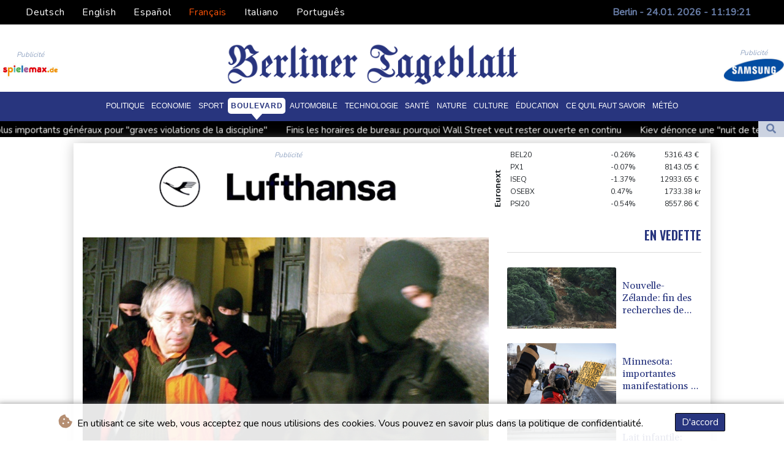

--- FILE ---
content_type: text/html; charset=UTF-8
request_url: https://www.berlinertageblatt.de/fr/Boulevard/237237-violences-sexuelles-dans-une-secte-le-gourou-et-au-moins-quatre-autres-personnes-ecrouees.html
body_size: 22150
content:
<!doctype html>
<html lang="fr">
    <head>
        <meta charset="utf-8">
<meta name="viewport" content="width=device-width, initial-scale=1">
<meta name="robots" content="index, follow">

<title>Berliner Tageblatt - Violences sexuelles dans une secte: le gourou et au moins quatre autres personnes écrouées</title>

<link rel="preconnect" href="//fonts.googleapis.com">
<link rel="preconnect" href="//fonts.gstatic.com" crossorigin>
<link rel="canonical" href="https://www.berlinertageblatt.de/fr/Boulevard/237237-violences-sexuelles-dans-une-secte-le-gourou-et-au-moins-quatre-autres-personnes-ecrouees.html">

<link rel="shortcut icon" href="https://www.berlinertageblatt.de/favicon.ico" type="image/x-icon">
<link rel="icon" type="image/png" sizes="16x16" href="https://www.berlinertageblatt.de/favicon/favicon-16x16.png">
<link rel="icon" type="image/png" sizes="32x32" href="https://www.berlinertageblatt.de/favicon/favicon-32x32.png">
<link rel="icon" type="image/png" sizes="96x96" href="https://www.berlinertageblatt.de/favicon/favicon-96x96.png">


<link rel="apple-touch-icon" sizes="57x57" href="https://www.berlinertageblatt.de/favicon/apple-touch-icon-57x57.png">
<link rel="apple-touch-icon" sizes="60x60" href="https://www.berlinertageblatt.de/favicon/apple-touch-icon-60x60.png">
<link rel="apple-touch-icon" sizes="72x72" href="https://www.berlinertageblatt.de/favicon/apple-touch-icon-72x72.png">
<link rel="apple-touch-icon" sizes="76x76" href="https://www.berlinertageblatt.de/favicon/apple-touch-icon-76x76.png">
<link rel="apple-touch-icon" sizes="114x114" href="https://www.berlinertageblatt.de/favicon/apple-touch-icon-114x114.png">
<link rel="apple-touch-icon" sizes="120x120" href="https://www.berlinertageblatt.de/favicon/apple-touch-icon-120x120.png">
<link rel="apple-touch-icon" sizes="144x144" href="https://www.berlinertageblatt.de/favicon/apple-touch-icon-144x144.png">
<link rel="apple-touch-icon" sizes="152x152" href="https://www.berlinertageblatt.de/favicon/apple-touch-icon-152x152.png">
<link rel="apple-touch-icon" sizes="180x180" href="https://www.berlinertageblatt.de/favicon/apple-touch-icon-180x180.png">

<link rel="manifest" href="/site.webmanifest">
<link rel="mask-icon" href="/safari-pinned-tab.svg" color="#5bbad5">
<meta name="msapplication-TileColor" content="#da532c">
<meta name="theme-color" content="#ffffff">
<script type="application/ld+json">
            {
                "@context":"https://schema.org",
                "@type":"WebSite",
                "name": "Berliner Tageblatt",
                "alternateName":"Berliner Tageblatt",
                "url": "https://www.berlinertageblatt.de",
                "image": "https://www.berlinertageblatt.de/img/images/BTB-Logo.png"
    }
</script>
                                    <meta name="twitter:card" content="summary_large_image"/>
    <meta name="twitter:site" content="DTZeitung"/>
    <meta name="twitter:site:id" content="1513458655999533056"/>
<meta name="twitter:url" content="https://www.berlinertageblatt.de/fr/Boulevard/237237-violences-sexuelles-dans-une-secte-le-gourou-et-au-moins-quatre-autres-personnes-ecrouees.html"/>
<meta name="twitter:description" content="Un gourou roumano-suédois a été mis en examen et écroué vendredi à Paris pour des violences sexuelles à grande échelle au sein d&#039;un mouvement international de yoga accusé de dérives sectaires."/>
<meta name="twitter:title" content="Violences sexuelles dans une secte: le gourou et au moins quatre autres personnes écrouées"/>
<meta name="twitter:image" content="/media/shared/articles/31/ab/f7/Violences-sexuelles-dans-une-secte--634220.jpg"/>
                        <meta name="keywords" content="enquête,sectes,arrestation,viols,cultes">
            <meta name="news_keywords" content="enquête,sectes,arrestation,viols,cultes">
            <meta name="title" content="Violences sexuelles dans une secte: le gourou et au moins qu...">
            <meta name="description" content="Le gourou Gregorian Bivolaru (g), le 1er avril 2004 à la sortie du tribunal de Bucarest...">
                <meta name="rights" content="© Berliner Tageblatt - 2026 - Tous droits réservés">
        <meta name="csrf-token" content="T2wJhb2m3Yub7cgMzM3pL6hWuOHphqghvC9kX3LX">
        <meta name="og:image" content="/media/shared/articles/31/ab/f7/Violences-sexuelles-dans-une-secte--634220.jpg">
        <link rel="dns-prefetch" href="//fonts.gstatic.com">
        <link href="//fonts.googleapis.com/css?family=Nunito" rel="stylesheet">
        <link href="https://www.berlinertageblatt.de/css/compiled/app.css?v=F63B0" rel="stylesheet">

                                        <script type="application/ld+json">
                        {
                            "@context": "https://schema.org",
                            "@type": "NewsArticle",
                            "headline": "Violences sexuelles dans une secte: le gourou et au moins quatre autres personnes écrouées",
                            "alternativeHeadline": "Un gourou roumano-suédois a été mis en examen et écroué vendredi à Paris pour des violences sexuelles à grande échelle au sein d'un mouvement international de yoga accusé de dérives sectaires.",
                            "description": "Un gourou roumano-suédois a été mis en examen et écroué vendredi à Paris pour des violences sexuelles à grande échelle au sein d'un mouvement international de yoga accusé de dérives sectaires.",
                            "mainEntityOfPage": "https://www.berlinertageblatt.de/fr/Boulevard/237237-violences-sexuelles-dans-une-secte-le-gourou-et-au-moins-quatre-autres-personnes-ecrouees.html",
                            "articleBody": "Un gourou roumano-suédois a été mis en examen et écroué vendredi à Paris pour des violences sexuelles à grande échelle au sein d'un mouvement international de yoga accusé de dérives sectaires.\nBarbe et cheveux blancs, Gregorian Bivolaru, 71 ans, est apparu les yeux cernés lors d'une audience devant une juge des libertés et de la détention. Mis en examen pour viols, séquestration, traite d'êtres humains en bande organisée et abus de faiblesse, il a été placé en détention provisoire.Le juge a affirmé qu'il y avait \"vraiment matière à examiner les conditions dans lesquelles vous développez votre doctrine et faites venir des fidèles de l'organisation que vous dirigez et dont vous êtes le haut personnage à l'aura extrêmement puissante\".\"Je me désole de cette décision\", a réagi auprès de l'AFP Me Anis Harabi, l'avocat du gourou, promettant d'\"établir son innocence\".Quatorze autres personnes ont été présentées vendredi à des magistrats instructeurs en vue de leur mise en examen. Sollicité, le parquet de Paris n'a pas pu confirmer vendredi soir le nombre de mises en examen.Selon des sources proches du dossier, outre M. Bivolaru, au moins quatre personnes mises en examen ont été placées en détention provisoire. Plusieurs autres, dont des Roumains soupçonnés d'avoir joué le rôle de chauffeurs, ont été relâchés sous contrôle judiciaire.- \"Consécration\" - Le coup de filet, qui a mobilisé 175 policiers, a eu lieu mardi, avec des perquisitions en région parisienne et dans le sud-est de la France.Connu en Roumanie, Gregorian Bivolaru a été interpellé chez lui dans le Val-de-Marne, en présence de deux jeunes femmes roumaines et d'un autre homme.Fondateur en 1970 de la première école de yoga dans le pays alors communiste, il apparaît comme la figure fondatrice du Mouvement pour l'intégration spirituelle vers l'absolu (Misa). Ce groupe rebaptisé Atman lors de son expansion hors de Roumanie se dit axé sur la pratique du yoga tantrique, mais il est accusé de dérives sectaires.Lors de sa garde à vue, M. Bivolaru a nié son rôle de chef mais a affirmé être \"doté de dons extraordinaires\" et s'est dit \"victime d'un complot politique\", a relaté vendredi une source policière à l'AFP.Devant les enquêteurs de l'Office central pour la répression des violences aux personnes, il s'est présenté comme \"un maître spirituel\": après une étape dite de \"consécration\", des femmes \"l'aimaient\" à son domicile, selon la source policière qui a rapporté ses propos.Il s'agit de \"conditionnement des victimes à accepter des relations sexuelles via des techniques de manipulation mentale visant à supprimer toute notion de consentement\", a estimé mardi une deuxième source judiciaire. Le mouvement aurait aussi incité des femmes à \"s'adonner à des pratiques pornographiques tarifées en France et à l'étranger\", selon une source proche de l'enquête.- \"Déni total\" - Vendredi soir, l'une des procureures en charge des débats sur les mesures de sûreté a déploré le \"déni total des uns et des autres\" face \"aux faits et à leur gravité\".Parmi les suspects, un président de deux associations de yoga et propriétaire de deux pavillons où étaient installées de nombreuses femmes. Considéré comme le \"bras droit\" de M. Bivolaru, il a été mis en examen pour traite d'êtres humains et séquestration en bande organisée, abus de faiblesse et complicité de viols, puis écroué.\"Mon client conteste les accusations\", a réagi auprès de l'AFP son avocat, Sébastien Ronphé.Des femmes figurent également parmi les mis en examen. Notamment une Roumaine doctorante en linguistique et traductrice-interprète, logée dans l'un des \"pavillons de femmes\". Soupçonnée de traite d'êtres humains, séquestration en bande organisée et de complicité de viols, elle a été placée en détention provisoire.Son avocat Raphaël Kempf a fustigé une \"lecture gravement erronée du dossier\" devant le juge des libertés et de la détention. Le parquet \"vous demande de l'envoyer en prison sans être capable de dire exactement ce qu'elle a précisément fait\", a-t-il taclé.Devant les enquêteurs, quelques femmes ont accepté de témoigner, sans porter plainte. Elles ont raconté être arrivées entre septembre et novembre en France pour \"un stage de yoga\" ou \"un cours sur le féminisme\". A ce stade, les policiers ont identifié 56 femmes potentiellement victimes.Une femme a raconté à l'AFP, sous couvert d'anonymat, avoir subi \"à plusieurs reprises\" un trafic sexuel à Paris et estime à \"des milliers de femmes\" le nombre de victimes.L'enquête est née d'un signalement en juillet 2022 de la Mission interministérielle de vigilance et de lutte contre les dérives sectaires, informée par la Ligue des droits de l'Homme de 12 témoignages d'anciens membres du Misa. Le parquet de Paris a ensuite ouvert une information judiciaire.Le mouvement a déjà fait l'objet de procédures judiciaires en Europe. Son fondateur, poursuivi dans son pays à plusieurs reprises, a fui et obtenu l'asile politique en Suède début 2006.Condamné par défaut en Roumanie en 2013 à six ans d'emprisonnement, il avait disparu quelques années avant d'être arrêté en 2016 en France. Remis aux autorités roumaines, il s'était à nouveau évaporé, avant d'être retrouvé mardi dans l'Hexagone.",
                            "datePublished": "2023-12-02 00:12:06",
                            "speakable": {
                                "@type": "SpeakableSpecification",
                                "cssSelector": ["headline", "articleBody"]
                            },
                            "image": {
                                "@type": "ImageObject",
                                "url": "/media/shared/articles/31/ab/f7/Violences-sexuelles-dans-une-secte--634220.jpg",
                                "width": "950",
                                "height": "533",
                                "encodingFormat": "image/jpeg"
                            },
                            "author": [{
                                "url": "https://www.berlinertageblatt.de",
                                "@type": "Organization",
                                "name": "Berliner Tageblatt"
                            }],
                            "publisher": {
                                "@type": "Organization",
                                "name": "Berliner Tageblatt",
                                "url": "https://www.berlinertageblatt.de",
                                "logo": {
                                    "@type": "ImageObject",
                                    "url": "https://www.berlinertageblatt.de/img/images/BTB-Logo.png",
                                    "width": 900,
                                    "height": 200
                                }
                            },
                            "keywords": "enquête,sectes,arrestation,viols,cultes"
                        }
                    </script>
                                        <link rel="stylesheet" href="https://www.berlinertageblatt.de/css/compiled/front.css?v=F63B0">
    </head>
    <body class="front-area article-blade" onload=display_ct();>
        <div id="app">
                        <div id="lang-bar" class="top-bar main-header">
                <div class="lang-switcher-wrapper switch white-container">
        <button class="lang-switcher" type="button" >
                            <span  data-toggle="modal" data-target="#languageModal" onclick="autoCloseModal(this);"  data-language="de" class=""> Deutsch </span>
                            <span  data-toggle="modal" data-target="#languageModal" onclick="autoCloseModal(this);"  data-language="en" class=""> English </span>
                            <span  data-toggle="modal" data-target="#languageModal" onclick="autoCloseModal(this);"  data-language="es" class=""> Español </span>
                            <span  data-language="fr" class=" pulsate red "> Français </span>
                            <span  data-toggle="modal" data-target="#languageModal" onclick="autoCloseModal(this);"  data-language="it" class=""> Italiano </span>
                            <span  data-toggle="modal" data-target="#languageModal" onclick="autoCloseModal(this);"  data-language="pt" class=""> Português </span>
                    </button>
    </div>
    <div data-nosnippet class="modal hide" id="languageModal">
                <div class="row" id="content-page">
                    <div class="modal-spinner d-none">
                        <div class="flexbox-modal">
                            <div>
                                <div class="hm-spinner"></div>
                            </div>
                        </div>

                    </div>
                    <div class="card col-xl-6 col-lg-9 col-md-10 col-sm-12 m-auto">
                        <button type="button" class="close close-modal-cookie cookie_resp"  data-dismiss="modal" aria-label="Close">
                            <span aria-hidden="true">&times;</span>
                        </button>
                        <div class="title-text-dark">Choisir une langue</div>
                        <div class="autoclose-modal d-none"><span class="autoclose-modal-text">Fermeture automatique en</span> : <span class="autoclose-modal-timer" data-close-in="3">3</span></div>
                        <div class="row box">
                                                                                                <div class="padd col-xl-6 col-md-6 col-sm-6 col-xs-12">
                                        <p class="title-lang">Wie gewohnt mit Werbung lesen</p>
                                        <p class="intro-text-article">Nutzen Sie <b> Berliner Tageblatt </b> mit personalisierter Werbung, Werbetracking, Nutzungsanalyse und externen Multimedia-Inhalten. Details zu Cookies und Verarbeitungszwecken sowie zu Ihrer jederzeitigen Widerrufsmöglichkeit finden Sie unten, im Cookie-Manager sowie in unserer Datenschutzerklärung.</p>
                                        <a class="btn language_selector cookie_resp "
                                           href="javascript:void(0);" rel="nofollow"
                                           data-language="de"


                                           data-url="https://www.berlinertageblatt.de"
                                        > Deutsch </a>
                                    </div>
                                                                    <div class="padd col-xl-6 col-md-6 col-sm-6 col-xs-12">
                                        <p class="title-lang">Read as usual with advertising</p>
                                        <p class="intro-text-article">Use <b> Berliner Tageblatt </b>  with personalised advertising, ad tracking, usage analysis and external multimedia content. Details on cookies and processing purposes as well as your revocation option at any time can be found below, in the cookie manager as well as in our privacy policy.</p>
                                        <a class="btn language_selector cookie_resp "
                                           href="javascript:void(0);" rel="nofollow"
                                           data-language="en"


                                           data-url="https://www.berlinertageblatt.de/en"
                                        > English </a>
                                    </div>
                                                                    <div class="padd col-xl-6 col-md-6 col-sm-6 col-xs-12">
                                        <p class="title-lang">Lea como siempre con publicidad</p>
                                        <p class="intro-text-article">Utilizar <b> Berliner Tageblatt </b> con publicidad personalizada, seguimiento de anuncios, análisis de uso y contenido multimedia externo. Los detalles sobre las cookies y los propósitos de procesamiento, así como su opción de revocación en cualquier momento, se pueden encontrar a continuación, en el gestor de cookies, así como en nuestra política de privacidad.</p>
                                        <a class="btn language_selector cookie_resp "
                                           href="javascript:void(0);" rel="nofollow"
                                           data-language="es"


                                           data-url="https://www.berlinertageblatt.de/es"
                                        > Español </a>
                                    </div>
                                                                    <div class="padd col-xl-6 col-md-6 col-sm-6 col-xs-12">
                                        <p class="title-lang">Lire comme d'habitude avec de la publicité</p>
                                        <p class="intro-text-article">Utilisez le <b> Berliner Tageblatt </b> avec des publicités personnalisées, un suivi publicitaire, une analyse de l'utilisation et des contenus multimédias externes. Vous trouverez des détails sur les cookies et les objectifs de traitement ainsi que sur votre possibilité de révocation à tout moment ci-dessous, dans le gestionnaire de cookies ainsi que dans notre déclaration de protection des données.</p>
                                        <a class="btn language_selector cookie_resp  active-lang "
                                           href="javascript:void(0);" rel="nofollow"
                                           data-language="fr"


                                           data-url="https://www.berlinertageblatt.de/fr"
                                        > Français </a>
                                    </div>
                                                                    <div class="padd col-xl-6 col-md-6 col-sm-6 col-xs-12">
                                        <p class="title-lang">Leggere come sempre con la pubblicità</p>
                                        <p class="intro-text-article">Utilizzare <b> Berliner Tageblatt </b> con pubblicità personalizzata, tracciamento degli annunci, analisi dell'utilizzo e contenuti multimediali esterni. I dettagli sui cookie e sulle finalità di elaborazione, nonché la possibilità di revocarli in qualsiasi momento, sono riportati di seguito nel Cookie Manager e nella nostra Informativa sulla privacy.</p>
                                        <a class="btn language_selector cookie_resp "
                                           href="javascript:void(0);" rel="nofollow"
                                           data-language="it"


                                           data-url="https://www.berlinertageblatt.de/it"
                                        > Italiano </a>
                                    </div>
                                                                    <div class="padd col-xl-6 col-md-6 col-sm-6 col-xs-12">
                                        <p class="title-lang">Ler como de costume com publicidade</p>
                                        <p class="intro-text-article">Utilizar o <b> Berliner Tageblatt </b> com publicidade personalizada, rastreio de anúncios, análise de utilização e conteúdo multimédia externo. Detalhes sobre cookies e fins de processamento, bem como a sua opção de revogação em qualquer altura, podem ser encontrados abaixo, no Gestor de Cookies, bem como na nossa Política de Privacidade.</p>
                                        <a class="btn language_selector cookie_resp "
                                           href="javascript:void(0);" rel="nofollow"
                                           data-language="pt"


                                           data-url="https://www.berlinertageblatt.de/pt"
                                        > Português </a>
                                    </div>
                                                                            </div>
            </div>
        </div>

    </div>


                <div class="d-flex values">
                    <div class="nav-item date-nav-item" id="ct"></div>
                </div>
            </div>
            <div class="js-cookie-consent cookie-consent cookie-alert">

    <span class="cookie-consent__message">
        <i class="fas fa-cookie-bite pr-1"></i>
        En utilisant ce site web, vous acceptez que nous utilisions des cookies. Vous pouvez en savoir plus dans la politique de confidentialité.
    </span>

    <button class="js-cookie-consent-agree cookie-consent__agree accept-cookies">
        D&#039;accord
    </button>

</div>

<script>
    (function () {
        "use strict";

        var cookieAlert = document.querySelector(".cookie-alert");
        var acceptCookies = document.querySelector(".accept-cookies");

        cookieAlert.offsetHeight; // Force browser to trigger reflow (https://stackoverflow.com/a/39451131)

        if (!getCookie("acceptCookies")) {
            cookieAlert.classList.add("show");
        }

        acceptCookies.addEventListener("click", function () {
            setCookie("acceptCookies", true, 60);
            cookieAlert.classList.remove("show");
        });
    })();

    // Cookie functions stolen from w3schools
    function setCookie(cname, cvalue, exdays) {
        var d = new Date();
        d.setTime(d.getTime() + (exdays * 24 * 60 * 60 * 1000));
        var expires = "expires=" + d.toUTCString();
        document.cookie = cname + "=" + cvalue + ";" + expires + ";path=/";
    }

    function getCookie(cname) {
        var name = cname + "=";
        var decodedCookie = decodeURIComponent(document.cookie);
        var ca = decodedCookie.split(';');
        for (var i = 0; i < ca.length; i++) {
            var c = ca[i];
            while (c.charAt(0) === ' ') {
                c = c.substring(1);
            }
            if (c.indexOf(name) === 0) {
                return c.substring(name.length, c.length);
            }
        }
        return "";
    }
</script>


    <script>

        window.laravelCookieConsent = (function () {

            const COOKIE_VALUE = 1;
            const COOKIE_DOMAIN = 'www.berlinertageblatt.de';

            function consentWithCookies() {
                setCookie('laravel_cookie_consent', COOKIE_VALUE, 7300);
                hideCookieDialog();
            }

            function cookieExists(name) {
                return (document.cookie.split('; ').indexOf(name + '=' + COOKIE_VALUE) !== -1);
            }

            function hideCookieDialog() {
                const dialogs = document.getElementsByClassName('js-cookie-consent');

                for (let i = 0; i < dialogs.length; ++i) {
                    dialogs[i].style.display = 'none';
                }
            }

            function setCookie(name, value, expirationInDays) {
                const date = new Date();
                date.setTime(date.getTime() + (expirationInDays * 24 * 60 * 60 * 1000));
                document.cookie = name + '=' + value
                    + ';expires=' + date.toUTCString()
                    + ';domain=' + COOKIE_DOMAIN
                    + ';path=/'
                    + ';samesite=lax';
            }

            if (cookieExists('laravel_cookie_consent')) {
                hideCookieDialog();
            }

            const buttons = document.getElementsByClassName('js-cookie-consent-agree');

            for (let i = 0; i < buttons.length; ++i) {
                buttons[i].addEventListener('click', consentWithCookies);
            }

            return {
                consentWithCookies: consentWithCookies,
                hideCookieDialog: hideCookieDialog
            };
        })();
    </script>

            <div id="page-container">
                <div id="content-wrap">
                    <h1>Berliner Tageblatt - Violences sexuelles dans une secte: le gourou et au moins quatre autres personnes écrouées</h1>
                    <div class="header-top mobile-none">
        <div class="logo-container text-center">
            <div itemscope itemtype="https://schema.org/AdvertiserContentArticle" class="partner text-center" data-position="topLeft" for-blade="article-blade"></div>
            <a href="https://www.berlinertageblatt.de/fr">
                <img src="https://www.berlinertageblatt.de/img/images/BTB-Logo.png" title="Berliner Tageblatt" alt="Berliner Tageblatt">
            </a>
            <div itemscope itemtype="https://schema.org/AdvertiserContentArticle" class="partner text-center partner-right" data-position="topRight" for-blade="article-blade"></div>
        </div>
    </div>
    <nav class="navbar navbar-expand-lg ">
        <button class="navbar-toggler" type="button" data-toggle="collapse" data-target="#navbarNavDropdown" aria-controls="navbarNavDropdown" aria-expanded="false" aria-label="Toggle navigation">
            <img src="https://www.berlinertageblatt.de/img/svg/menu.svg" class="menu-bars" alt="Menu">
        </button>
        <a class="desktop-none" href="https://www.berlinertageblatt.de/fr">
            <img src="https://www.berlinertageblatt.de/img/images/BTB-Logo.png" title="Berliner Tageblatt" alt="Berliner Tageblatt">
        </a>
        <div class="navbar-collapse collapse justify-content-center" id="navbarNavDropdown">
            <ul class="navbar-nav row align-items-center">
                                                            <li class="nav-item pad ">
                                                            <a href="https://www.berlinertageblatt.de/fr/Politique.html" aria-current="page" class="nav-link text-uppercase " >Politique</a>
                                                    </li>
                                            <li class="nav-item pad ">
                                                            <a href="https://www.berlinertageblatt.de/fr/Economie.html" aria-current="page" class="nav-link text-uppercase " >Economie</a>
                                                    </li>
                                            <li class="nav-item pad ">
                                                            <a href="https://www.berlinertageblatt.de/fr/Sport.html" aria-current="page" class="nav-link text-uppercase " >Sport</a>
                                                    </li>
                                            <li class="nav-item pad  active_tab ">
                                                            <a href="https://www.berlinertageblatt.de/fr/Boulevard.html" aria-current="page" class="nav-link text-uppercase " >Boulevard</a>
                                                    </li>
                                            <li class="nav-item pad ">
                                                            <a href="https://www.berlinertageblatt.de/fr/Automobile.html" aria-current="page" class="nav-link text-uppercase " >Automobile</a>
                                                    </li>
                                            <li class="nav-item pad ">
                                                            <a href="https://www.berlinertageblatt.de/fr/Technologie.html" aria-current="page" class="nav-link text-uppercase " >Technologie</a>
                                                    </li>
                                            <li class="nav-item pad ">
                                                            <a href="https://www.berlinertageblatt.de/fr/Sante.html" aria-current="page" class="nav-link text-uppercase " >Santé</a>
                                                    </li>
                                            <li class="nav-item pad ">
                                                            <a href="https://www.berlinertageblatt.de/fr/Nature.html" aria-current="page" class="nav-link text-uppercase " >Nature</a>
                                                    </li>
                                            <li class="nav-item pad ">
                                                            <a href="https://www.berlinertageblatt.de/fr/Culture.html" aria-current="page" class="nav-link text-uppercase " >Culture</a>
                                                    </li>
                                            <li class="nav-item pad ">
                                                            <a href="https://www.berlinertageblatt.de/fr/Education.html" aria-current="page" class="nav-link text-uppercase " >Éducation</a>
                                                    </li>
                                            <li class="nav-item pad ">
                                                            <a href="https://www.berlinertageblatt.de/fr/CeQueFautSavoir.html" aria-current="page" class="nav-link text-uppercase " >Ce qu&#039;il faut savoir</a>
                                                    </li>
                                            <li class="nav-item pad ">
                                                            <a href="https://www.berlinertageblatt.de/fr/Meteo.html" aria-current="page" class="nav-link text-uppercase " >Météo</a>
                                                    </li>
                                    
            </ul>
        </div>
    </nav>
    <div class="d-flex w-100 ct_hn justify-content-between">








        <div class="newsTicker">
            <ul class="list">
                                    <li class="listitem">
                        <a href="https://www.berlinertageblatt.de/fr/Politique/619539-la-chine-ouvre-une-enquete-sur-lun-de-ses-plus-importants-generaux-pour-graves-violations-de-la-discipline.html">La Chine ouvre une enquête sur l&#039;un de ses plus importants généraux pour &quot;graves violations de la discipline&quot;</a>
                    </li>
                                    <li class="listitem">
                        <a href="https://www.berlinertageblatt.de/fr/Economie/619530-finis-les-horaires-de-bureau-pourquoi-wall-street-veut-rester-ouverte-en-continu.html">Finis les horaires de bureau: pourquoi Wall Street veut rester ouverte en continu</a>
                    </li>
                                    <li class="listitem">
                        <a href="https://www.berlinertageblatt.de/fr/Politique/619527-kiev-denonce-une-nuit-de-terreur-russe-avant-une-nouvelle-journee-de-pourparlers-a-abou-dhabi.html">Kiev dénonce une &quot;nuit de terreur russe&quot; avant une nouvelle journée de pourparlers à Abou Dhabi</a>
                    </li>
                                    <li class="listitem">
                        <a href="https://www.berlinertageblatt.de/fr/Politique/619518-au-bangladesh-le-dilemme-des-irreductibles-partisans-de-la-premiere-ministre-dechue.html">Au Bangladesh, le dilemme des irréductibles partisans de la Première ministre déchue</a>
                    </li>
                                    <li class="listitem">
                        <a href="https://www.berlinertageblatt.de/fr/Politique/619510-face-a-limpopularite-croissante-de-trump-les-republicains-veulent-muscler-leur-service-apres-vente.html">Face à l&#039;impopularité croissante de Trump, les Républicains veulent muscler leur service après-vente</a>
                    </li>
                                    <li class="listitem">
                        <a href="https://www.berlinertageblatt.de/fr/Culture/619508-verification-de-lage-des-internautes-les-geants-de-la-tech-se-renvoient-la-balle.html">Vérification de l&#039;âge des internautes: les géants de la tech se renvoient la balle</a>
                    </li>
                                    <li class="listitem">
                        <a href="https://www.berlinertageblatt.de/fr/Politique/619507-venezuela-le-general-padrino-militaire-cle-de-lere-post-maduro.html">Venezuela: le général Padrino, militaire clé de l&#039;ère post-Maduro </a>
                    </li>
                                    <li class="listitem">
                        <a href="https://www.berlinertageblatt.de/fr/Politique/619503-cambodge-un-navire-de-guerre-americain-fait-une-escale-inedite-dans-une-base-renovee-par-la-chine.html">Cambodge: un navire de guerre américain fait une escale inédite dans une base rénovée par la Chine</a>
                    </li>
                                    <li class="listitem">
                        <a href="https://www.berlinertageblatt.de/fr/Politique/619498-sous-leffet-de-lukraine-la-france-passe-aux-drones-de-combat.html">Sous l&#039;effet de l&#039;Ukraine, la France passe aux drones de combat</a>
                    </li>
                                    <li class="listitem">
                        <a href="https://www.berlinertageblatt.de/fr/Economie/619482-australie-un-enfant-de-12-ans-meurt-des-suites-dune-attaque-de-requin.html">Australie: un enfant de 12 ans meurt des suites d&#039;une attaque de requin</a>
                    </li>
                            </ul>
        </div>
        <div class="nav-item pad search-abs-pos">
            <div id="FullScreenOverlay" class="overlay">
                <span class="closebtn" onclick="closeSearchHero()" title="Close Overlay">×</span>
                <div class="overlay-content">
                    <form action="https://www.berlinertageblatt.de/fr/Recherche.html" name="sear" method="get" role="search">
                        <input type="text" id="search2" minlength="5" type="search" name="search" placeholder="Search">
                        <button type="submit"><i class="fas fa-search"></i></button>
                    </form>
                </div>
            </div>

            <div class="SearchHero text-center">
                <button class="openBtn" onclick="openSearchHero()"><i class="fas fa-search"></i></button>
            </div>
        </div>
    </div>

                                        <main class="white-container position-relative">
                        <div class="right-skryper">
                            <div itemscope itemtype="https://schema.org/AdvertiserContentArticle" class="partner text-center pb-2" data-position="right" for-blade="article-blade"></div>
                            <div itemscope itemtype="https://schema.org/AdvertiserContentArticle" class="partner text-center" data-position="right" for-blade="article-blade"></div>
                        </div>
                        <div class="left-skryper">
                            <div itemscope itemtype="https://schema.org/AdvertiserContentArticle" class="partner text-center pb-2" data-position="left" for-blade="article-blade"></div>
                            <div itemscope itemtype="https://schema.org/AdvertiserContentArticle" class="partner text-center" data-position="left" for-blade="article-blade"></div>
                        </div>
                                                    <div class="search-weather justify-content-between desktop-view">
            <div id="widget-feeds" class="visible" >
            <ul class="feeds-ul">
                                    <li class="feeds-li mb-2 feeds-first-li">
                        <a class="feeds-a" href="https://www.berlinertageblatt.de/fr/Economie/619530-finis-les-horaires-de-bureau-pourquoi-wall-street-veut-rester-ouverte-en-continu.html">
                                                        <img class="feed-image" src="/media/shared/articles/c9/93/3d/Finis-les-horaires-de-bureau--pourq-442777_small.jpg" data-original_src="/media/shared/articles/c9/93/3d/Finis-les-horaires-de-bureau--pourq-442777_small.jpg" loading="lazy" alt="Finis les horaires de bureau: pourquoi Wall Street veut rester ouverte en continu" onerror="this.onerror=null;this.src='https://www.berlinertageblatt.de/imagesDefaultCategories/Berliner-Tageblatt-90494676.png';">
                                                            <span class="pl-2 feeds-title clamp-3">Finis les horaires de bureau: pourquoi Wall Street veut rester ouverte en continu</span>
                            
                        </a>
                    </li>
                                    <li class="feeds-li mb-2 feeds-second-li">
                        <a class="feeds-a" href="https://www.berlinertageblatt.de/fr/Politique/619527-kiev-denonce-une-nuit-de-terreur-russe-avant-une-nouvelle-journee-de-pourparlers-a-abou-dhabi.html">
                                                            <span class="pr-2 feeds-title clamp-3">Kiev dénonce une "nuit de terreur russe" avant une nouvelle journée de pourparlers à Abou Dhabi</span>
                                                        <img class="feed-image" src="/media/shared/articles/ae/eb/d8/Kiev-d--nonce-une--nuit-de-terreur--976791_small.jpg" data-original_src="/media/shared/articles/ae/eb/d8/Kiev-d--nonce-une--nuit-de-terreur--976791_small.jpg" loading="lazy" alt="Kiev d&eacute;nonce une &quot;nuit de terreur russe&quot; avant une nouvelle journ&eacute;e de pourparlers &agrave; Abou Dhabi" onerror="this.onerror=null;this.src='https://www.berlinertageblatt.de/imagesDefaultCategories/Berliner-Tageblatt-90494676.png';">
                            
                        </a>
                    </li>
                                    <li class="feeds-li mb-2 feeds-first-li">
                        <a class="feeds-a" href="https://www.berlinertageblatt.de/fr/Politique/619518-au-bangladesh-le-dilemme-des-irreductibles-partisans-de-la-premiere-ministre-dechue.html">
                                                        <img class="feed-image" src="/media/shared/articles/c0/84/00/Au-Bangladesh--le-dilemme-des-irr---969979_small.jpg" data-original_src="/media/shared/articles/c0/84/00/Au-Bangladesh--le-dilemme-des-irr---969979_small.jpg" loading="lazy" alt="Au Bangladesh, le dilemme des irr&eacute;ductibles partisans de la Premi&egrave;re ministre d&eacute;chue" onerror="this.onerror=null;this.src='https://www.berlinertageblatt.de/imagesDefaultCategories/Berliner-Tageblatt-114292174.jpg';">
                                                            <span class="pl-2 feeds-title clamp-3">Au Bangladesh, le dilemme des irréductibles partisans de la Première ministre déchue</span>
                            
                        </a>
                    </li>
                                    <li class="feeds-li mb-2 feeds-second-li">
                        <a class="feeds-a" href="https://www.berlinertageblatt.de/fr/Politique/619510-face-a-limpopularite-croissante-de-trump-les-republicains-veulent-muscler-leur-service-apres-vente.html">
                                                            <span class="pr-2 feeds-title clamp-3">Face à l'impopularité croissante de Trump, les Républicains veulent muscler leur service après-vente</span>
                                                        <img class="feed-image" src="/media/shared/articles/bc/49/09/Face----l-impopularit---croissante--529665_small.jpg" data-original_src="/media/shared/articles/bc/49/09/Face----l-impopularit---croissante--529665_small.jpg" loading="lazy" alt="Face &agrave; l&#039;impopularit&eacute; croissante de Trump, les R&eacute;publicains veulent muscler leur service apr&egrave;s-vente" onerror="this.onerror=null;this.src='https://www.berlinertageblatt.de/imagesDefaultCategories/Berliner-Tageblatt-141985605.jpg';">
                            
                        </a>
                    </li>
                                    <li class="feeds-li mb-2 feeds-first-li">
                        <a class="feeds-a" href="https://www.berlinertageblatt.de/fr/Culture/619508-verification-de-lage-des-internautes-les-geants-de-la-tech-se-renvoient-la-balle.html">
                                                        <img class="feed-image" src="/media/shared/articles/2b/15/09/V--rification-de-l---ge-des-interna-675222_small.jpg" data-original_src="/media/shared/articles/2b/15/09/V--rification-de-l---ge-des-interna-675222_small.jpg" loading="lazy" alt="V&eacute;rification de l&#039;&acirc;ge des internautes: les g&eacute;ants de la tech se renvoient la balle" onerror="this.onerror=null;this.src='https://www.berlinertageblatt.de/imagesDefaultCategories/Berliner-TageBlatt-News.jpg';">
                                                            <span class="pl-2 feeds-title clamp-3">Vérification de l'âge des internautes: les géants de la tech se renvoient la balle</span>
                            
                        </a>
                    </li>
                                    <li class="feeds-li mb-2 feeds-second-li">
                        <a class="feeds-a" href="https://www.berlinertageblatt.de/fr/Politique/619507-venezuela-le-general-padrino-militaire-cle-de-lere-post-maduro.html">
                                                            <span class="pr-2 feeds-title clamp-3">Venezuela: le général Padrino, militaire clé de l'ère post-Maduro </span>
                                                        <img class="feed-image" src="/media/shared/articles/01/43/3c/Venezuela--le-g--n--ral-Padrino--mi-259125_small.jpg" data-original_src="/media/shared/articles/01/43/3c/Venezuela--le-g--n--ral-Padrino--mi-259125_small.jpg" loading="lazy" alt="Venezuela: le g&eacute;n&eacute;ral Padrino, militaire cl&eacute; de l&#039;&egrave;re post-Maduro " onerror="this.onerror=null;this.src='https://www.berlinertageblatt.de/imagesDefaultCategories/Berliner-Tageblatt-90494676.png';">
                            
                        </a>
                    </li>
                                    <li class="feeds-li mb-2 feeds-first-li">
                        <a class="feeds-a" href="https://www.berlinertageblatt.de/fr/Politique/619503-cambodge-un-navire-de-guerre-americain-fait-une-escale-inedite-dans-une-base-renovee-par-la-chine.html">
                                                        <img class="feed-image" src="/media/shared/articles/11/3a/82/Cambodge--un-navire-de-guerre-am--r-624696_small.jpg" data-original_src="/media/shared/articles/11/3a/82/Cambodge--un-navire-de-guerre-am--r-624696_small.jpg" loading="lazy" alt="Cambodge: un navire de guerre am&eacute;ricain fait une escale in&eacute;dite dans une base r&eacute;nov&eacute;e par la Chine" onerror="this.onerror=null;this.src='https://www.berlinertageblatt.de/imagesDefaultCategories/Berliner-Tageblatt-90494676.png';">
                                                            <span class="pl-2 feeds-title clamp-3">Cambodge: un navire de guerre américain fait une escale inédite dans une base rénovée par la Chine</span>
                            
                        </a>
                    </li>
                                    <li class="feeds-li mb-2 feeds-second-li">
                        <a class="feeds-a" href="https://www.berlinertageblatt.de/fr/Politique/619498-sous-leffet-de-lukraine-la-france-passe-aux-drones-de-combat.html">
                                                            <span class="pr-2 feeds-title clamp-3">Sous l'effet de l'Ukraine, la France passe aux drones de combat</span>
                                                        <img class="feed-image" src="/media/shared/articles/e2/06/cc/Sous-l-effet-de-l-Ukraine--la-Franc-781701_small.jpg" data-original_src="/media/shared/articles/e2/06/cc/Sous-l-effet-de-l-Ukraine--la-Franc-781701_small.jpg" loading="lazy" alt="Sous l&#039;effet de l&#039;Ukraine, la France passe aux drones de combat" onerror="this.onerror=null;this.src='https://www.berlinertageblatt.de/imagesDefaultCategories/Berliner-Tageblatt-114292174.jpg';">
                            
                        </a>
                    </li>
                                    <li class="feeds-li mb-2 feeds-first-li">
                        <a class="feeds-a" href="https://www.berlinertageblatt.de/fr/Economie/619482-australie-un-enfant-de-12-ans-meurt-des-suites-dune-attaque-de-requin.html">
                                                        <img class="feed-image" src="/media/shared/articles/28/c6/1a/Australie--un-enfant-de-12-ans-meur-336933_small.jpg" data-original_src="/media/shared/articles/28/c6/1a/Australie--un-enfant-de-12-ans-meur-336933_small.jpg" loading="lazy" alt="Australie: un enfant de 12 ans meurt des suites d&#039;une attaque de requin" onerror="this.onerror=null;this.src='https://www.berlinertageblatt.de/imagesDefaultCategories/Berliner-Tageblatt-141985605.jpg';">
                                                            <span class="pl-2 feeds-title clamp-3">Australie: un enfant de 12 ans meurt des suites d'une attaque de requin</span>
                            
                        </a>
                    </li>
                                    <li class="feeds-li mb-2 feeds-second-li">
                        <a class="feeds-a" href="https://www.berlinertageblatt.de/fr/Economie/619464-securite-interieure-plutot-que-soutien-aux-allies-le-pentagone-devoile-sa-nouvelle-strategie-de-defense.html">
                                                            <span class="pr-2 feeds-title clamp-3">Sécurité intérieure plutôt que soutien aux alliés: le Pentagone dévoile sa nouvelle stratégie de défense</span>
                                                        <img class="feed-image" src="/media/shared/articles/50/09/88/S--curit---int--rieure-plut--t-que--896741_small.jpg" data-original_src="/media/shared/articles/50/09/88/S--curit---int--rieure-plut--t-que--896741_small.jpg" loading="lazy" alt="S&eacute;curit&eacute; int&eacute;rieure plut&ocirc;t que soutien aux alli&eacute;s: le Pentagone d&eacute;voile sa nouvelle strat&eacute;gie de d&eacute;fense" onerror="this.onerror=null;this.src='https://www.berlinertageblatt.de/imagesDefaultCategories/Berliner-Tageblatt-40036902l.jpg';">
                            
                        </a>
                    </li>
                                    <li class="feeds-li mb-2 feeds-first-li">
                        <a class="feeds-a" href="https://www.berlinertageblatt.de/fr/Boulevard/619462-nouvelle-zelande-fin-des-recherches-de-survivants-apres-un-glissement-de-terrain.html">
                                                        <img class="feed-image" src="/media/shared/articles/8b/f8/2b/Nouvelle-Z--lande--fin-des-recherch-929623_small.jpg" data-original_src="/media/shared/articles/8b/f8/2b/Nouvelle-Z--lande--fin-des-recherch-929623_small.jpg" loading="lazy" alt="Nouvelle-Z&eacute;lande: fin des recherches de survivants apr&egrave;s un glissement de terrain" onerror="this.onerror=null;this.src='https://www.berlinertageblatt.de/imagesDefaultCategories/Berliner-Tageblatt-114292174.jpg';">
                                                            <span class="pl-2 feeds-title clamp-3">Nouvelle-Zélande: fin des recherches de survivants après un glissement de terrain</span>
                            
                        </a>
                    </li>
                                    <li class="feeds-li mb-2 feeds-second-li">
                        <a class="feeds-a" href="https://www.berlinertageblatt.de/fr/Economie/619460-mode-masculine-a-paris-les-adieux-de-veronique-nichanian-chez-hermes.html">
                                                            <span class="pr-2 feeds-title clamp-3">Mode masculine: à Paris, les adieux de Véronique Nichanian chez Hermès</span>
                                                        <img class="feed-image" src="/media/shared/articles/0b/f1/12/Mode-masculine-----Paris--les-adieu-267827_small.jpg" data-original_src="/media/shared/articles/0b/f1/12/Mode-masculine-----Paris--les-adieu-267827_small.jpg" loading="lazy" alt="Mode masculine: &agrave; Paris, les adieux de V&eacute;ronique Nichanian chez Herm&egrave;s" onerror="this.onerror=null;this.src='https://www.berlinertageblatt.de/imagesDefaultCategories/Berliner-Tageblatt-40036902l.jpg';">
                            
                        </a>
                    </li>
                                    <li class="feeds-li mb-2 feeds-first-li">
                        <a class="feeds-a" href="https://www.berlinertageblatt.de/fr/Politique/619457-a-tours-la-gauche-unitaire-en-route-pour-la-primaire-le-ps-en-observateur.html">
                                                        <img class="feed-image" src="/media/shared/articles/44/7b/g0/A-Tours--la-gauche-unitaire-en-rout-747661_small.jpg" data-original_src="/media/shared/articles/44/7b/g0/A-Tours--la-gauche-unitaire-en-rout-747661_small.jpg" loading="lazy" alt="A Tours, la gauche unitaire en route pour la primaire, le PS en observateur" onerror="this.onerror=null;this.src='https://www.berlinertageblatt.de/imagesDefaultCategories/Berliner-Tageblatt-152828754.jpg';">
                                                            <span class="pl-2 feeds-title clamp-3">A Tours, la gauche unitaire en route pour la primaire, le PS en observateur</span>
                            
                        </a>
                    </li>
                                    <li class="feeds-li mb-2 feeds-second-li">
                        <a class="feeds-a" href="https://www.berlinertageblatt.de/fr/Politique/619458-ukrainiens-russes-et-americains-reprennent-leurs-discussions-inedites-a-abou-dhabi.html">
                                                            <span class="pr-2 feeds-title clamp-3">Ukrainiens, Russes et Américains reprennent leurs discussions inédites à Abou Dhabi</span>
                                                        <img class="feed-image" src="/media/shared/articles/97/6d/a1/Ukrainiens--Russes-et-Am--ricains-r-491266_small.jpg" data-original_src="/media/shared/articles/97/6d/a1/Ukrainiens--Russes-et-Am--ricains-r-491266_small.jpg" loading="lazy" alt="Ukrainiens, Russes et Am&eacute;ricains reprennent leurs discussions in&eacute;dites &agrave; Abou Dhabi" onerror="this.onerror=null;this.src='https://www.berlinertageblatt.de/imagesDefaultCategories/Berliner-Tageblatt-152828754.jpg';">
                            
                        </a>
                    </li>
                                    <li class="feeds-li mb-2 feeds-first-li">
                        <a class="feeds-a" href="https://www.berlinertageblatt.de/fr/Politique/619438-venezuela-le-pouvoir-annonce-plus-de-liberations-de-prisonniers-politiques-les-familles-simpatientent.html">
                                                        <img class="feed-image" src="/media/shared/articles/d3/19/5d/Venezuela--le-pouvoir-annonce-plus--157622_small.jpg" data-original_src="/media/shared/articles/d3/19/5d/Venezuela--le-pouvoir-annonce-plus--157622_small.jpg" loading="lazy" alt="Venezuela: le pouvoir annonce plus de lib&eacute;rations de prisonniers politiques, les familles s&#039;impatientent " onerror="this.onerror=null;this.src='https://www.berlinertageblatt.de/imagesDefaultCategories/Berliner-Tageblatt-90494676.png';">
                                                            <span class="pl-2 feeds-title clamp-3">Venezuela: le pouvoir annonce plus de libérations de prisonniers politiques, les familles s'impatientent </span>
                            
                        </a>
                    </li>
                                    <li class="feeds-li mb-2 feeds-second-li">
                        <a class="feeds-a" href="https://www.berlinertageblatt.de/fr/Politique/619433-starmer-denonce-des-propos-insultants-de-trump-sur-le-role-des-allies-de-lotan-en-afghanistan.html">
                                                            <span class="pr-2 feeds-title clamp-3">Starmer dénonce des propos "insultants" de Trump sur le rôle des alliés de l'Otan en Afghanistan</span>
                                                        <img class="feed-image" src="/media/shared/articles/a0/2d/20/Starmer-d--nonce-des-propos--insult-209667_small.jpg" data-original_src="/media/shared/articles/a0/2d/20/Starmer-d--nonce-des-propos--insult-209667_small.jpg" loading="lazy" alt="Starmer d&eacute;nonce des propos &quot;insultants&quot; de Trump sur le r&ocirc;le des alli&eacute;s de l&#039;Otan en Afghanistan" onerror="this.onerror=null;this.src='https://www.berlinertageblatt.de/imagesDefaultCategories/Berliner-TageBlatt-News.jpg';">
                            
                        </a>
                    </li>
                                    <li class="feeds-li mb-2 feeds-first-li">
                        <a class="feeds-a" href="https://www.berlinertageblatt.de/fr/Politique/619423-niger-le-correspondant-de-la-radio-allemande-deutsche-welle-ecroue-a-niamey.html">
                                                        <img class="feed-image" src="/media/shared/articles/22/99/c9/Niger--le-correspondant-de-la-radio-987929_small.jpg" data-original_src="/media/shared/articles/22/99/c9/Niger--le-correspondant-de-la-radio-987929_small.jpg" loading="lazy" alt="Niger: le correspondant de la radio allemande Deutsche Welle &eacute;crou&eacute; &agrave; Niamey " onerror="this.onerror=null;this.src='https://www.berlinertageblatt.de/imagesDefaultCategories/Berliner-Tageblatt-90494676.png';">
                                                            <span class="pl-2 feeds-title clamp-3">Niger: le correspondant de la radio allemande Deutsche Welle écroué à Niamey </span>
                            
                        </a>
                    </li>
                                    <li class="feeds-li mb-2 feeds-second-li">
                        <a class="feeds-a" href="https://www.berlinertageblatt.de/fr/Sante/619422-le-pakistan-combat-des-legions-de-faux-medecins.html">
                                                            <span class="pr-2 feeds-title clamp-3">Le Pakistan combat des légions de faux médecins</span>
                                                        <img class="feed-image" src="/media/shared/articles/af/a9/ff/Le-Pakistan-combat-des-l--gions-de--916692_small.jpg" data-original_src="/media/shared/articles/af/a9/ff/Le-Pakistan-combat-des-l--gions-de--916692_small.jpg" loading="lazy" alt="Le Pakistan combat des l&eacute;gions de faux m&eacute;decins" onerror="this.onerror=null;this.src='https://www.berlinertageblatt.de/imagesDefaultCategories/Berliner-Tageblatt-64692769.jpg';">
                            
                        </a>
                    </li>
                                    <li class="feeds-li mb-2 feeds-first-li">
                        <a class="feeds-a" href="https://www.berlinertageblatt.de/fr/Boulevard/619415-minnesota-importantes-manifestations-a-minneapolis-les-autorites-americaines-sur-la-defensive.html">
                                                        <img class="feed-image" src="/media/shared/articles/af/93/7f/Minnesota--importantes-manifestatio-291096_small.jpg" data-original_src="/media/shared/articles/af/93/7f/Minnesota--importantes-manifestatio-291096_small.jpg" loading="lazy" alt="Minnesota: importantes manifestations &agrave; Minneapolis, les autorit&eacute;s am&eacute;ricaines sur la d&eacute;fensive" onerror="this.onerror=null;this.src='https://www.berlinertageblatt.de/imagesDefaultCategories/Berliner-Tageblatt-64692769.jpg';">
                                                            <span class="pl-2 feeds-title clamp-3">Minnesota: importantes manifestations à Minneapolis, les autorités américaines sur la défensive</span>
                            
                        </a>
                    </li>
                                    <li class="feeds-li mb-2 feeds-second-li">
                        <a class="feeds-a" href="https://www.berlinertageblatt.de/fr/Boulevard/619414-lait-infantile-danone-elargit-son-rappel-notamment-a-la-france.html">
                                                            <span class="pr-2 feeds-title clamp-3">Lait infantile: Danone élargit son rappel, notamment à la France</span>
                                                        <img class="feed-image" src="/media/shared/articles/8e/f1/fd/Lait-infantile--Danone---largit-son-720190_small.jpg" data-original_src="/media/shared/articles/8e/f1/fd/Lait-infantile--Danone---largit-son-720190_small.jpg" loading="lazy" alt="Lait infantile: Danone &eacute;largit son rappel, notamment &agrave; la France" onerror="this.onerror=null;this.src='https://www.berlinertageblatt.de/imagesDefaultCategories/Berliner-Tageblatt-114292174.jpg';">
                            
                        </a>
                    </li>
                                    <li class="feeds-li mb-2 feeds-first-li">
                        <a class="feeds-a" href="https://www.berlinertageblatt.de/fr/CeQueFautSavoir/619407-joeystarr-au-tribunal-face-a-son-ex-manager-une-histoire-dargent-et-damitie-brisee.html">
                                                        <img class="feed-image" src="/media/shared/articles/8b/98/55/JoeyStarr-au-tribunal-face----son-e-047672_small.jpg" data-original_src="/media/shared/articles/8b/98/55/JoeyStarr-au-tribunal-face----son-e-047672_small.jpg" loading="lazy" alt="JoeyStarr au tribunal face &agrave; son ex-manager: une histoire d&#039;argent et d&#039;amiti&eacute; bris&eacute;e " onerror="this.onerror=null;this.src='https://www.berlinertageblatt.de/imagesDefaultCategories/Berliner-Tageblatt-141985605.jpg';">
                                                            <span class="pl-2 feeds-title clamp-3">JoeyStarr au tribunal face à son ex-manager: une histoire d'argent et d'amitié brisée </span>
                            
                        </a>
                    </li>
                                    <li class="feeds-li mb-2 feeds-second-li">
                        <a class="feeds-a" href="https://www.berlinertageblatt.de/fr/Meteo/619406-du-texas-a-new-york-avis-de-forte-tempete-hivernale-sur-les-etats-unis.html">
                                                            <span class="pr-2 feeds-title clamp-3">Du Texas à New York, avis de forte tempête hivernale sur les Etats-Unis</span>
                                                        <img class="feed-image" src="/media/shared/articles/19/0a/a4/Du-Texas----New-York--avis-de-forte-646144_small.jpg" data-original_src="/media/shared/articles/19/0a/a4/Du-Texas----New-York--avis-de-forte-646144_small.jpg" loading="lazy" alt="Du Texas &agrave; New York, avis de forte temp&ecirc;te hivernale sur les Etats-Unis" onerror="this.onerror=null;this.src='https://www.berlinertageblatt.de/imagesDefaultCategories/Berliner-Tageblatt-64692769.jpg';">
                            
                        </a>
                    </li>
                                    <li class="feeds-li mb-2 feeds-first-li">
                        <a class="feeds-a" href="https://www.berlinertageblatt.de/fr/Sport/619404-ligue-1-le-psg-sen-sort-difficilement-a-auxerre.html">
                                                        <img class="feed-image" src="/media/shared/articles/c2/30/8e/Ligue-1--le-PSG-s-en-sort-difficile-206376_small.jpg" data-original_src="/media/shared/articles/c2/30/8e/Ligue-1--le-PSG-s-en-sort-difficile-206376_small.jpg" loading="lazy" alt="Ligue 1: le PSG s&#039;en sort difficilement &agrave; Auxerre " onerror="this.onerror=null;this.src='https://www.berlinertageblatt.de/imagesDefaultCategories/Berliner-Tageblatt-152828754.jpg';">
                                                            <span class="pl-2 feeds-title clamp-3">Ligue 1: le PSG s'en sort difficilement à Auxerre </span>
                            
                        </a>
                    </li>
                                    <li class="feeds-li mb-2 feeds-second-li">
                        <a class="feeds-a" href="https://www.berlinertageblatt.de/fr/Nature/619403-pollution-extreme-a-sarajevo-letat-dalerte-declare.html">
                                                            <span class="pr-2 feeds-title clamp-3">Pollution "extrême" à Sarajevo, l'état d'alerte déclaré</span>
                                                        <img class="feed-image" src="/media/shared/articles/g0/2e/99/Pollution--extr--me-----Sarajevo--l-911920_small.jpg" data-original_src="/media/shared/articles/g0/2e/99/Pollution--extr--me-----Sarajevo--l-911920_small.jpg" loading="lazy" alt="Pollution &quot;extr&ecirc;me&quot; &agrave; Sarajevo, l&#039;&eacute;tat d&#039;alerte d&eacute;clar&eacute;" onerror="this.onerror=null;this.src='https://www.berlinertageblatt.de/imagesDefaultCategories/Berliner-Tageblatt-40036902l.jpg';">
                            
                        </a>
                    </li>
                                    <li class="feeds-li mb-2 feeds-first-li">
                        <a class="feeds-a" href="https://www.berlinertageblatt.de/fr/Culture/619401-tiktok-aux-etats-unis-passe-sous-controle-americain-les-enjeux-du-montage.html">
                                                        <img class="feed-image" src="/media/shared/articles/3f/ec/6c/TikTok-aux-Etats-Unis-passe-sous-co-176268_small.jpg" data-original_src="/media/shared/articles/3f/ec/6c/TikTok-aux-Etats-Unis-passe-sous-co-176268_small.jpg" loading="lazy" alt="TikTok aux Etats-Unis passe sous contr&ocirc;le am&eacute;ricain : les enjeux du montage" onerror="this.onerror=null;this.src='https://www.berlinertageblatt.de/imagesDefaultCategories/Berliner-Tageblatt-141985605.jpg';">
                                                            <span class="pl-2 feeds-title clamp-3">TikTok aux Etats-Unis passe sous contrôle américain : les enjeux du montage</span>
                            
                        </a>
                    </li>
                                    <li class="feeds-li mb-2 feeds-second-li">
                        <a class="feeds-a" href="https://www.berlinertageblatt.de/fr/Politique/619394-le-conseil-des-droits-de-lhomme-de-lonu-denonce-la-repression-sans-precedent-en-iran.html">
                                                            <span class="pr-2 feeds-title clamp-3">Le Conseil des droits de l'homme de l'ONU dénonce la répression "sans précédent" en Iran</span>
                                                        <img class="feed-image" src="/media/shared/articles/52/f6/c2/Le-Conseil-des-droits-de-l-homme-de-116262_small.jpg" data-original_src="/media/shared/articles/52/f6/c2/Le-Conseil-des-droits-de-l-homme-de-116262_small.jpg" loading="lazy" alt="Le Conseil des droits de l&#039;homme de l&#039;ONU d&eacute;nonce la r&eacute;pression &quot;sans pr&eacute;c&eacute;dent&quot; en Iran" onerror="this.onerror=null;this.src='https://www.berlinertageblatt.de/imagesDefaultCategories/Berliner-Tageblatt-141985605.jpg';">
                            
                        </a>
                    </li>
                                    <li class="feeds-li mb-2 feeds-first-li">
                        <a class="feeds-a" href="https://www.berlinertageblatt.de/fr/Politique/619389-ukrainiens-russes-et-americains-ont-tenu-leurs-premiers-pourparlers-a-abou-dhabi.html">
                                                        <img class="feed-image" src="/media/shared/articles/d9/23/37/Ukrainiens--Russes-et-Am--ricains-o-988706_small.jpg" data-original_src="/media/shared/articles/d9/23/37/Ukrainiens--Russes-et-Am--ricains-o-988706_small.jpg" loading="lazy" alt="Ukrainiens, Russes et Am&eacute;ricains ont tenu leurs premiers pourparlers &agrave; Abou Dhabi" onerror="this.onerror=null;this.src='https://www.berlinertageblatt.de/imagesDefaultCategories/Berliner-Tageblatt-141985605.jpg';">
                                                            <span class="pl-2 feeds-title clamp-3">Ukrainiens, Russes et Américains ont tenu leurs premiers pourparlers à Abou Dhabi</span>
                            
                        </a>
                    </li>
                                    <li class="feeds-li mb-2 feeds-second-li">
                        <a class="feeds-a" href="https://www.berlinertageblatt.de/fr/Meteo/619386-incendies-au-chili-la-justice-prolonge-la-detention-du-principal-suspect.html">
                                                            <span class="pr-2 feeds-title clamp-3">Incendies au Chili: la justice prolonge la détention du principal suspect</span>
                                                        <img class="feed-image" src="/media/shared/articles/c0/81/d4/Incendies-au-Chili--la-justice-prol-911891_small.jpg" data-original_src="/media/shared/articles/c0/81/d4/Incendies-au-Chili--la-justice-prol-911891_small.jpg" loading="lazy" alt="Incendies au Chili: la justice prolonge la d&eacute;tention du principal suspect" onerror="this.onerror=null;this.src='https://www.berlinertageblatt.de/imagesDefaultCategories/Berliner-Tageblatt-90494676.png';">
                            
                        </a>
                    </li>
                                    <li class="feeds-li mb-2 feeds-first-li">
                        <a class="feeds-a" href="https://www.berlinertageblatt.de/fr/Economie/619387-le-trafic-aerien-europeen-au-niveau-de-2019-les-low-cost-en-profitent.html">
                                                        <img class="feed-image" src="/media/shared/articles/5a/fb/63/Le-trafic-a--rien-europ--en-au-nive-149776_small.jpg" data-original_src="/media/shared/articles/5a/fb/63/Le-trafic-a--rien-europ--en-au-nive-149776_small.jpg" loading="lazy" alt="Le trafic a&eacute;rien europ&eacute;en au niveau de 2019, les low-cost en profitent" onerror="this.onerror=null;this.src='https://www.berlinertageblatt.de/imagesDefaultCategories/Berliner-Tageblatt-90494676.png';">
                                                            <span class="pl-2 feeds-title clamp-3">Le trafic aérien européen au niveau de 2019, les low-cost en profitent</span>
                            
                        </a>
                    </li>
                                    <li class="feeds-li mb-2 feeds-second-li">
                        <a class="feeds-a" href="https://www.berlinertageblatt.de/fr/Sante/619384-lait-infantile-danone-elargit-son-rappel-situation-sous-controle-en-france-selon-le-gouvernement.html">
                                                            <span class="pr-2 feeds-title clamp-3">Lait infantile: Danone élargit son rappel, situation sous contrôle en France, selon le gouvernement</span>
                                                        <img class="feed-image" src="/media/shared/articles/8e/f1/fd/Lait-infantile--Danone---largit-son-088817_small.jpg" data-original_src="/media/shared/articles/8e/f1/fd/Lait-infantile--Danone---largit-son-088817_small.jpg" loading="lazy" alt="Lait infantile: Danone &eacute;largit son rappel, situation sous contr&ocirc;le en France, selon le gouvernement" onerror="this.onerror=null;this.src='https://www.berlinertageblatt.de/imagesDefaultCategories/Berliner-Tageblatt-64692769.jpg';">
                            
                        </a>
                    </li>
                                    <li class="feeds-li mb-2 feeds-first-li">
                        <a class="feeds-a" href="https://www.berlinertageblatt.de/fr/Sport/619382-biathlon-a-nove-mesto-deux-doubles-pour-la-france-juste-avant-les-jeux-dhiver.html">
                                                        <img class="feed-image" src="/media/shared/articles/5c/4e/49/Biathlon-----Nove-Mesto--deux-doubl-861099_small.jpg" data-original_src="/media/shared/articles/5c/4e/49/Biathlon-----Nove-Mesto--deux-doubl-861099_small.jpg" loading="lazy" alt="Biathlon: &agrave; Nove Mesto, deux doubl&eacute;s pour la France juste avant les Jeux d&#039;hiver" onerror="this.onerror=null;this.src='https://www.berlinertageblatt.de/imagesDefaultCategories/Berliner-Tageblatt-141985605.jpg';">
                                                            <span class="pl-2 feeds-title clamp-3">Biathlon: à Nove Mesto, deux doublés pour la France juste avant les Jeux d'hiver</span>
                            
                        </a>
                    </li>
                                    <li class="feeds-li mb-2 feeds-second-li">
                        <a class="feeds-a" href="https://www.berlinertageblatt.de/fr/Boulevard/619381-le-rappeur-doums-en-garde-a-vue-a-paris-pour-violences-conjugales-sur-lactrice-adele-exarchopoulos.html">
                                                            <span class="pr-2 feeds-title clamp-3">Le rappeur Doums en garde à vue à Paris pour violences conjugales sur l'actrice Adèle Exarchopoulos</span>
                                                        <img class="feed-image" src="/media/shared/articles/ee/6a/8d/Le-rappeur-Doums-en-garde----vue----417999_small.jpg" data-original_src="/media/shared/articles/ee/6a/8d/Le-rappeur-Doums-en-garde----vue----417999_small.jpg" loading="lazy" alt="Le rappeur Doums en garde &agrave; vue &agrave; Paris pour violences conjugales sur l&#039;actrice Ad&egrave;le Exarchopoulos" onerror="this.onerror=null;this.src='https://www.berlinertageblatt.de/imagesDefaultCategories/Berliner-Tageblatt-90494676.png';">
                            
                        </a>
                    </li>
                                    <li class="feeds-li mb-2 feeds-first-li">
                        <a class="feeds-a" href="https://www.berlinertageblatt.de/fr/Politique/619377-indignation-au-royaume-uni-apres-des-propos-de-trump-sur-le-role-des-allies-de-lotan-en-afghanistan.html">
                                                        <img class="feed-image" src="/media/shared/articles/a0/2d/20/Indignation-au-Royaume-Uni-apr--s-d-799107_small.jpg" data-original_src="/media/shared/articles/a0/2d/20/Indignation-au-Royaume-Uni-apr--s-d-799107_small.jpg" loading="lazy" alt="Indignation au Royaume-Uni apr&egrave;s des propos de Trump sur le r&ocirc;le des alli&eacute;s de l&#039;Otan en Afghanistan" onerror="this.onerror=null;this.src='https://www.berlinertageblatt.de/imagesDefaultCategories/Berliner-Tageblatt-90494676.png';">
                                                            <span class="pl-2 feeds-title clamp-3">Indignation au Royaume-Uni après des propos de Trump sur le rôle des alliés de l'Otan en Afghanistan</span>
                            
                        </a>
                    </li>
                                    <li class="feeds-li mb-2 feeds-second-li">
                        <a class="feeds-a" href="https://www.berlinertageblatt.de/fr/Boulevard/619360-pour-laurent-vinatier-ex-prisonnier-en-russie-le-traumatisme-et-le-miracle.html">
                                                            <span class="pr-2 feeds-title clamp-3">Pour Laurent Vinatier, ex-prisonnier en Russie, "le traumatisme" et le "miracle" </span>
                                                        <img class="feed-image" src="/media/shared/articles/7e/d9/19/Pour-Laurent-Vinatier--ex-prisonnie-976494_small.jpg" data-original_src="/media/shared/articles/7e/d9/19/Pour-Laurent-Vinatier--ex-prisonnie-976494_small.jpg" loading="lazy" alt="Pour Laurent Vinatier, ex-prisonnier en Russie, &quot;le traumatisme&quot; et le &quot;miracle&quot; " onerror="this.onerror=null;this.src='https://www.berlinertageblatt.de/imagesDefaultCategories/Berliner-Tageblatt-64692769.jpg';">
                            
                        </a>
                    </li>
                                    <li class="feeds-li mb-2 feeds-first-li">
                        <a class="feeds-a" href="https://www.berlinertageblatt.de/fr/Politique/619349-musk-veut-commercialiser-ses-robots-optimus-dici-fin-2027.html">
                                                        <img class="feed-image" src="/media/shared/articles/13/96/73/Musk-veut-commercialiser-ses-robots-017606_small.jpg" data-original_src="/media/shared/articles/13/96/73/Musk-veut-commercialiser-ses-robots-017606_small.jpg" loading="lazy" alt="Musk veut commercialiser ses robots Optimus d&#039;ici fin 2027" onerror="this.onerror=null;this.src='https://www.berlinertageblatt.de/imagesDefaultCategories/Berliner-Tageblatt-114292174.jpg';">
                                                            <span class="pl-2 feeds-title clamp-3">Musk veut commercialiser ses robots Optimus d'ici fin 2027</span>
                            
                        </a>
                    </li>
                                    <li class="feeds-li mb-2 feeds-second-li">
                        <a class="feeds-a" href="https://www.berlinertageblatt.de/fr/Boulevard/619345-incendie-meurtrier-dun-bar-en-suisse-le-proprietaire-francais-libere-les-familles-siderees.html">
                                                            <span class="pr-2 feeds-title clamp-3">Incendie meurtrier d’un bar en Suisse : le propriétaire français libéré, les familles "sidérées"</span>
                                                        <img class="feed-image" src="/media/shared/articles/65/26/80/Incendie-meurtrier-d---un-bar-en-Su-649911_small.jpg" data-original_src="/media/shared/articles/65/26/80/Incendie-meurtrier-d---un-bar-en-Su-649911_small.jpg" loading="lazy" alt="Incendie meurtrier d&rsquo;un bar en Suisse : le propri&eacute;taire fran&ccedil;ais lib&eacute;r&eacute;, les familles &quot;sid&eacute;r&eacute;es&quot;" onerror="this.onerror=null;this.src='https://www.berlinertageblatt.de/imagesDefaultCategories/Berliner-Tageblatt-90494676.png';">
                            
                        </a>
                    </li>
                                    <li class="feeds-li mb-2 feeds-first-li">
                        <a class="feeds-a" href="https://www.berlinertageblatt.de/fr/Economie/619342-budget-lecart-entre-les-taux-dinteret-francais-et-allemand-au-plus-bas-depuis-juin-2024.html">
                                                        <img class="feed-image" src="/media/shared/articles/d8/a4/a2/Budget--l---cart-entre-les-taux-d-i-192161_small.jpg" data-original_src="/media/shared/articles/d8/a4/a2/Budget--l---cart-entre-les-taux-d-i-192161_small.jpg" loading="lazy" alt="Budget: l&#039;&eacute;cart entre les taux d&#039;int&eacute;r&ecirc;t fran&ccedil;ais et allemand au plus bas depuis juin 2024" onerror="this.onerror=null;this.src='https://www.berlinertageblatt.de/imagesDefaultCategories/Berliner-Tageblatt-114292174.jpg';">
                                                            <span class="pl-2 feeds-title clamp-3">Budget: l'écart entre les taux d'intérêt français et allemand au plus bas depuis juin 2024</span>
                            
                        </a>
                    </li>
                                    <li class="feeds-li mb-2 feeds-second-li">
                        <a class="feeds-a" href="https://www.berlinertageblatt.de/fr/Economie/619336-la-bourse-de-paris-marque-une-pause-loeil-sur-le-groenland.html">
                                                            <span class="pr-2 feeds-title clamp-3">La Bourse de Paris marque une pause, l'oeil sur le Groenland</span>
                                                        <img class="feed-image" src="/media/shared/articles/d8/a4/a2/La-Bourse-de-Paris-marque-une-pause-616911_small.jpg" data-original_src="/media/shared/articles/d8/a4/a2/La-Bourse-de-Paris-marque-une-pause-616911_small.jpg" loading="lazy" alt="La Bourse de Paris marque une pause, l&#039;oeil sur le Groenland" onerror="this.onerror=null;this.src='https://www.berlinertageblatt.de/imagesDefaultCategories/Berliner-Tageblatt-90494676.png';">
                            
                        </a>
                    </li>
                                    <li class="feeds-li mb-2 feeds-first-li">
                        <a class="feeds-a" href="https://www.berlinertageblatt.de/fr/Boulevard/619335-collision-ferroviaire-en-espagne-la-rupture-dun-rail-avant-laccident-hypothese-privilegiee.html">
                                                        <img class="feed-image" src="/media/shared/articles/2a/12/e6/Collision-ferroviaire-en-Espagne----699199_small.jpg" data-original_src="/media/shared/articles/2a/12/e6/Collision-ferroviaire-en-Espagne----699199_small.jpg" loading="lazy" alt="Collision ferroviaire en Espagne : la rupture d&#039;un rail avant l&#039;accident, hypoth&egrave;se privil&eacute;gi&eacute;e " onerror="this.onerror=null;this.src='https://www.berlinertageblatt.de/imagesDefaultCategories/Berliner-Tageblatt-114292174.jpg';">
                                                            <span class="pl-2 feeds-title clamp-3">Collision ferroviaire en Espagne : la rupture d'un rail avant l'accident, hypothèse privilégiée </span>
                            
                        </a>
                    </li>
                                    <li class="feeds-li mb-2 feeds-second-li">
                        <a class="feeds-a" href="https://www.berlinertageblatt.de/fr/Sport/619332-f1-alpine-presente-sa-nouvelle-voiture-et-affiche-ses-ambitions.html">
                                                            <span class="pr-2 feeds-title clamp-3">F1: Alpine présente sa nouvelle voiture et affiche ses ambitions</span>
                                                        <img class="feed-image" src="/media/shared/articles/76/d2/22/F1--Alpine-pr--sente-sa-nouvelle-vo-094492_small.jpg" data-original_src="/media/shared/articles/76/d2/22/F1--Alpine-pr--sente-sa-nouvelle-vo-094492_small.jpg" loading="lazy" alt="F1: Alpine pr&eacute;sente sa nouvelle voiture et affiche ses ambitions" onerror="this.onerror=null;this.src='https://www.berlinertageblatt.de/imagesDefaultCategories/Berliner-TageBlatt-News.jpg';">
                            
                        </a>
                    </li>
                                    <li class="feeds-li mb-2 feeds-first-li">
                        <a class="feeds-a" href="https://www.berlinertageblatt.de/fr/Economie/619331-la-direction-de-lafp-detaille-son-plan-deconomies-rejete-par-le-personnel.html">
                                                        <img class="feed-image" src="/media/shared/articles/31/a1/40/La-direction-de-l-AFP-d--taille-son-878381_small.jpg" data-original_src="/media/shared/articles/31/a1/40/La-direction-de-l-AFP-d--taille-son-878381_small.jpg" loading="lazy" alt="La direction de l&#039;AFP d&eacute;taille son plan d&#039;&eacute;conomies, rejet&eacute; par le personnel" onerror="this.onerror=null;this.src='https://www.berlinertageblatt.de/imagesDefaultCategories/Berliner-Tageblatt-64692769.jpg';">
                                                            <span class="pl-2 feeds-title clamp-3">La direction de l'AFP détaille son plan d'économies, rejeté par le personnel</span>
                            
                        </a>
                    </li>
                                    <li class="feeds-li mb-2 feeds-second-li">
                        <a class="feeds-a" href="https://www.berlinertageblatt.de/fr/Culture/619321-espagne-la-plainte-pour-agressions-sexuelles-contre-julio-iglesias-classee.html">
                                                            <span class="pr-2 feeds-title clamp-3">Espagne : la plainte pour agressions sexuelles contre Julio Iglesias classée</span>
                                                        <img class="feed-image" src="/media/shared/articles/d9/fd/ef/Espagne---la-plainte-pour-agression-614797_small.jpg" data-original_src="/media/shared/articles/d9/fd/ef/Espagne---la-plainte-pour-agression-614797_small.jpg" loading="lazy" alt="Espagne : la plainte pour agressions sexuelles contre Julio Iglesias class&eacute;e" onerror="this.onerror=null;this.src='https://www.berlinertageblatt.de/imagesDefaultCategories/Berliner-Tageblatt-90494676.png';">
                            
                        </a>
                    </li>
                                    <li class="feeds-li mb-2 feeds-first-li">
                        <a class="feeds-a" href="https://www.berlinertageblatt.de/fr/Nature/619317-neige-epaisse-et-froid-intense-les-etats-unis-attendent-une-mega-tempete-dhiver.html">
                                                        <img class="feed-image" src="/media/shared/articles/19/0a/a4/Neige---paisse-et-froid-intense--le-199878_small.jpg" data-original_src="/media/shared/articles/19/0a/a4/Neige---paisse-et-froid-intense--le-199878_small.jpg" loading="lazy" alt="Neige &eacute;paisse et froid intense, les Etats-Unis attendent une m&eacute;ga temp&ecirc;te d&#039;hiver" onerror="this.onerror=null;this.src='https://www.berlinertageblatt.de/imagesDefaultCategories/Berliner-Tageblatt-114292174.jpg';">
                                                            <span class="pl-2 feeds-title clamp-3">Neige épaisse et froid intense, les Etats-Unis attendent une méga tempête d'hiver</span>
                            
                        </a>
                    </li>
                                    <li class="feeds-li mb-2 feeds-second-li">
                        <a class="feeds-a" href="https://www.berlinertageblatt.de/fr/Economie/619292-en-irak-des-femmes-kurdes-se-tressent-les-cheveux-en-solidarite-avec-une-combattante-syrienne.html">
                                                            <span class="pr-2 feeds-title clamp-3">En Irak, des femmes kurdes se tressent les cheveux en solidarité avec une combattante syrienne</span>
                                                        <img class="feed-image" src="/media/shared/articles/ac/9b/84/En-Irak--des-femmes-kurdes-se-tress-964626_small.jpg" data-original_src="/media/shared/articles/ac/9b/84/En-Irak--des-femmes-kurdes-se-tress-964626_small.jpg" loading="lazy" alt="En Irak, des femmes kurdes se tressent les cheveux en solidarit&eacute; avec une combattante syrienne" onerror="this.onerror=null;this.src='https://www.berlinertageblatt.de/imagesDefaultCategories/Berliner-Tageblatt-90494676.png';">
                            
                        </a>
                    </li>
                                    <li class="feeds-li mb-2 feeds-first-li">
                        <a class="feeds-a" href="https://www.berlinertageblatt.de/fr/Boulevard/619285-agressions-sexuelles-sur-adele-haenel-trois-ans-de-prison-ferme-requis-en-appel-contre-christophe-ruggia.html">
                                                        <img class="feed-image" src="/media/shared/articles/03/9d/e0/Agressions-sexuelles-sur-Ad--le-Hae-199777_small.jpg" data-original_src="/media/shared/articles/03/9d/e0/Agressions-sexuelles-sur-Ad--le-Hae-199777_small.jpg" loading="lazy" alt="Agressions sexuelles sur Ad&egrave;le Haenel: trois ans de prison ferme requis en appel contre Christophe Ruggia" onerror="this.onerror=null;this.src='https://www.berlinertageblatt.de/imagesDefaultCategories/Berliner-Tageblatt-40036902l.jpg';">
                                                            <span class="pl-2 feeds-title clamp-3">Agressions sexuelles sur Adèle Haenel: trois ans de prison ferme requis en appel contre Christophe Ruggia</span>
                            
                        </a>
                    </li>
                                    <li class="feeds-li mb-2 feeds-second-li">
                        <a class="feeds-a" href="https://www.berlinertageblatt.de/fr/Politique/619281-lecornu-se-donne-pour-objectif-la-construction-de-2-millions-de-logements-dici-a-2030-soit-400000-par-an.html">
                                                            <span class="pr-2 feeds-title clamp-3">Lecornu se donne pour objectif la construction de "2 millions de logements d'ici à 2030", soit 400.000 par an</span>
                                                        <img class="feed-image" src="/media/shared/articles/77/e5/0b/Lecornu-se-donne-pour-objectif-la-c-194776_small.jpg" data-original_src="/media/shared/articles/77/e5/0b/Lecornu-se-donne-pour-objectif-la-c-194776_small.jpg" loading="lazy" alt="Lecornu se donne pour objectif la construction de &quot;2 millions de logements d&#039;ici &agrave; 2030&quot;, soit 400.000 par an" onerror="this.onerror=null;this.src='https://www.berlinertageblatt.de/imagesDefaultCategories/Berliner-Tageblatt-114292174.jpg';">
                            
                        </a>
                    </li>
                                    <li class="feeds-li mb-2 feeds-first-li">
                        <a class="feeds-a" href="https://www.berlinertageblatt.de/fr/Nature/619280-depression-ingrid-la-bretagne-en-vigilance-lente-decrue-attendue.html">
                                                        <img class="feed-image" src="/media/shared/articles/4b/3f/14/D--pression-Ingrid--la-Bretagne-en--761527_small.jpg" data-original_src="/media/shared/articles/4b/3f/14/D--pression-Ingrid--la-Bretagne-en--761527_small.jpg" loading="lazy" alt="D&eacute;pression Ingrid: la Bretagne en vigilance, lente d&eacute;crue attendue" onerror="this.onerror=null;this.src='https://www.berlinertageblatt.de/imagesDefaultCategories/Berliner-TageBlatt-News.jpg';">
                                                            <span class="pl-2 feeds-title clamp-3">Dépression Ingrid: la Bretagne en vigilance, lente décrue attendue</span>
                            
                        </a>
                    </li>
                                    <li class="feeds-li mb-2 feeds-second-li">
                        <a class="feeds-a" href="https://www.berlinertageblatt.de/fr/Economie/619278-le-petrolier-de-la-flotte-fantome-russe-intercepte-par-la-france-va-etre-convoye-vers-le-port-de-marseille-fos.html">
                                                            <span class="pr-2 feeds-title clamp-3">Le pétrolier de la flotte fantôme russe intercepté par la France va être convoyé vers le port de Marseille-Fos</span>
                                                        <img class="feed-image" src="/media/shared/articles/42/a0/01/Le-p--trolier-de-la-flotte-fant--me-954619_small.jpg" data-original_src="/media/shared/articles/42/a0/01/Le-p--trolier-de-la-flotte-fant--me-954619_small.jpg" loading="lazy" alt="Le p&eacute;trolier de la flotte fant&ocirc;me russe intercept&eacute; par la France va &ecirc;tre convoy&eacute; vers le port de Marseille-Fos" onerror="this.onerror=null;this.src='https://www.berlinertageblatt.de/imagesDefaultCategories/Berliner-Tageblatt-90494676.png';">
                            
                        </a>
                    </li>
                                    <li class="feeds-li mb-2 feeds-first-li">
                        <a class="feeds-a" href="https://www.berlinertageblatt.de/fr/Culture/619273-onze-ans-apres-les-fouilles-le-tresor-de-lavau-se-devoile-au-public.html">
                                                        <img class="feed-image" src="/media/shared/articles/97/70/6d/Onze-ans-apr--s-les-fouilles--le-tr-969111_small.jpg" data-original_src="/media/shared/articles/97/70/6d/Onze-ans-apr--s-les-fouilles--le-tr-969111_small.jpg" loading="lazy" alt="Onze ans apr&egrave;s les fouilles, le tr&eacute;sor de Lavau se d&eacute;voile au public" onerror="this.onerror=null;this.src='https://www.berlinertageblatt.de/imagesDefaultCategories/Berliner-Tageblatt-152828754.jpg';">
                                                            <span class="pl-2 feeds-title clamp-3">Onze ans après les fouilles, le trésor de Lavau se dévoile au public</span>
                            
                        </a>
                    </li>
                                    <li class="feeds-li mb-2 feeds-second-li">
                        <a class="feeds-a" href="https://www.berlinertageblatt.de/fr/Politique/619264-apres-le-recul-americain-la-premiere-ministre-danoise-en-visite-de-soutien-au-groenland.html">
                                                            <span class="pr-2 feeds-title clamp-3">Après le recul américain, la Première ministre danoise en visite de soutien au Groenland</span>
                                                        <img class="feed-image" src="/media/shared/articles/48/2e/dd/Apr--s-le-recul-am--ricain--la-Prem-661369_small.jpg" data-original_src="/media/shared/articles/48/2e/dd/Apr--s-le-recul-am--ricain--la-Prem-661369_small.jpg" loading="lazy" alt="Apr&egrave;s le recul am&eacute;ricain, la Premi&egrave;re ministre danoise en visite de soutien au Groenland" onerror="this.onerror=null;this.src='https://www.berlinertageblatt.de/imagesDefaultCategories/Berliner-Tageblatt-152828754.jpg';">
                            
                        </a>
                    </li>
                            </ul>
        </div>
            
        <div itemscope itemtype="https://schema.org/AdvertiserContentArticle" class="partner top-position-ad pb-0" data-position="top" for-blade="article-blade"></div>

    
    <div id="tickerNew" dir="ltr">
      <div class="verticalText">Euronext</div>
      <div class="stock-table" id="stock-contain">
        <table class="main_table">
          <tr class="stock-table-new-even">
            <td title="AEX" class="column-name first" width="44%">
              <a href="javascript:void(0);">AEX</a>
            </td>
            <td class="alteration-down" width="10%">
              <i class="icon-down"/>
            </td>
            <td class="column-change" width="20%">-0.01%</td>
            <td class="column-price last" width="25%">1000.12</td>
            <td class="column-currency">€</td>
          </tr>
          <tr class="stock-table-new-odd">
            <td title="BEL20" class="column-name first" width="44%">
              <a href="javascript:void(0);">BEL20</a>
            </td>
            <td class="alteration-down" width="10%">
              <i class="icon-down"/>
            </td>
            <td class="column-change" width="20%">-0.26%</td>
            <td class="column-price last" width="25%">5316.43</td>
            <td class="column-currency">€</td>
          </tr>
          <tr class="stock-table-new-even">
            <td title="PX1" class="column-name first" width="44%">
              <a href="javascript:void(0);">PX1</a>
            </td>
            <td class="alteration-down" width="10%">
              <i class="icon-down"/>
            </td>
            <td class="column-change" width="20%">-0.07%</td>
            <td class="column-price last" width="25%">8143.05</td>
            <td class="column-currency">€</td>
          </tr>
          <tr class="stock-table-new-odd">
            <td title="ISEQ" class="column-name first" width="44%">
              <a href="javascript:void(0);">ISEQ</a>
            </td>
            <td class="alteration-down" width="10%">
              <i class="icon-down"/>
            </td>
            <td class="column-change" width="20%">-1.37%</td>
            <td class="column-price last" width="25%">12933.65</td>
            <td class="column-currency">€</td>
          </tr>
          <tr class="stock-table-new-even">
            <td title="OSEBX" class="column-name first" width="44%">
              <a href="javascript:void(0);">OSEBX</a>
            </td>
            <td class="alteration-up" width="10%">
              <i class="icon-up"/>
            </td>
            <td class="column-change" width="20%">0.47%</td>
            <td class="column-price last" width="25%">1733.38</td>
            <td class="column-currency">kr</td>
          </tr>
          <tr class="stock-table-new-odd">
            <td title="PSI20" class="column-name first" width="44%">
              <a href="javascript:void(0);">PSI20</a>
            </td>
            <td class="alteration-down" width="10%">
              <i class="icon-down"/>
            </td>
            <td class="column-change" width="20%">-0.54%</td>
            <td class="column-price last" width="25%">8557.86</td>
            <td class="column-currency">€</td>
          </tr>
          <tr class="stock-table-new-even">
            <td title="ENTEC" class="column-name first" width="44%">
              <a href="javascript:void(0);">ENTEC</a>
            </td>
            <td class="alteration-down" width="10%">
              <i class="icon-down"/>
            </td>
            <td class="column-change" width="20%">-0.41%</td>
            <td class="column-price last" width="25%">1416.23</td>
            <td class="column-currency">€</td>
          </tr>
          <tr class="stock-table-new-odd">
            <td title="BIOTK" class="column-name first" width="44%">
              <a href="javascript:void(0);">BIOTK</a>
            </td>
            <td class="alteration-up" width="10%">
              <i class="icon-up"/>
            </td>
            <td class="column-change" width="20%">0.88%</td>
            <td class="column-price last" width="25%">4117.41</td>
            <td class="column-currency">€</td>
          </tr>
          <tr class="stock-table-new-even">
            <td title="N150" class="column-name first" width="44%">
              <a href="javascript:void(0);">N150</a>
            </td>
            <td class="alteration-down" width="10%">
              <i class="icon-down"/>
            </td>
            <td class="column-change" width="20%">-0.15%</td>
            <td class="column-price last" width="25%">3908.11</td>
            <td class="column-currency">€</td>
          </tr>
        </table>
      </div>
    </div>
  
</div>
                                                        <div itemscope itemtype="https://schema.org/NewsArticle" id="content_article" class="row m-0 pb-4">
        <div class="col-lg-8 col-md-12 col-sm-12 pt-4 left-side">
            <div class="article-content mt-3">
                <div class="article-photo">
                    <img decoding="async" itemprop="image" src="/media/shared/articles/31/ab/f7/Violences-sexuelles-dans-une-secte--634220.jpg" loading="eager" data-original_src="/media/shared/articles/31/ab/f7/Violences-sexuelles-dans-une-secte--634220.jpg" onerror="this.onerror=null;this.src='https://www.berlinertageblatt.de/imagesDefaultCategories/Berliner-Tageblatt-152828754.jpg';"  alt="Violences sexuelles dans une secte: le gourou et au moins quatre autres personnes &eacute;crou&eacute;es">
                </div>
                <div class="article-foto-copyright">
                    Violences sexuelles dans une secte: le gourou et au moins quatre autres personnes écrouées / Photo:  © AFP/Archives
                </div>
            </div>
            <h2 itemprop="name" class="title-article py-4 text-uppercase" id="title">Violences sexuelles dans une secte: le gourou et au moins quatre autres personnes écrouées</h2>
            <div class="d-flex justify-content-between headline article-date">
                <div class="meta-data">
                    <span class="categories"><a href="https://www.berlinertageblatt.de/fr/Boulevard.html ">BOULEVARD</a></span>
                    <span class="m-lg-1"></span>
                    <meta itemprop="datePublished" content="2023-12-02 00:12:06">
                    <span>02.12.2023</span>
                </div>
                <div class="social-share">
                    <span>
                        <a href="https://www.facebook.com/sharer/sharer.php?u=https://www.berlinertageblatt.de/fr/Boulevard/237237-violences-sexuelles-dans-une-secte-le-gourou-et-au-moins-quatre-autres-personnes-ecrouees.html&display=popup" target="_blank" onclick="">
                            <button type="button" class="btn btn-facebook btn-lg">
                                <i class="fab fa-facebook fa-2"></i> Partager <span class="d-xs-none">sur Facebook</span>
                            </button>
                        </a>
                        <a href="https://twitter.com/intent/tweet?url=https://www.berlinertageblatt.de/fr/Boulevard/237237-violences-sexuelles-dans-une-secte-le-gourou-et-au-moins-quatre-autres-personnes-ecrouees.html" target="_blank" onclick="">
                            <button type="button" class="btn btn-twitter btn-lg">
                                <i class="fab fa-twitter fa-2"></i> Partager <span class="d-xs-none">sur  Twitter</span>
                            </button>
                        </a>
                    </span>
                </div>
            </div>
            <span class="d-none" itemprop="author" itemscope itemtype="https://schema.org/Organization">
                <a itemprop="url" href="https://www.berlinertageblatt.de">
                    <span itemprop="name">Berliner Tageblatt</span>
                </a>
            </span>

            <meta itemprop="headline" content="&lt;p&gt;Un gourou roumano-su&eacute;dois a &eacute;t&eacute; mis en examen et &eacute;crou&eacute; vendredi &agrave; Paris pour des violences sexuelles &agrave; grande &eacute;chelle au sein d&#039;un mouvement international de yoga accus&eacute; de d&eacute;rives sectaires.&lt;/p&gt;">


            <div itemprop="description" class="intro-text pt-5" id="introText"><p>Un gourou roumano-suédois a été mis en examen et écroué vendredi à Paris pour des violences sexuelles à grande échelle au sein d'un mouvement international de yoga accusé de dérives sectaires.</p></div>





                            <div itemscope itemtype="https://schema.org/AdvertiserContentArticle" class="partner w-img-100 text-center pt-3 pb-3" data-position="inside_article" for-blade="article-blade"></div>
                        <div class="listen-buttons">
                <div class="listen-buttons-container">
                    <button class="btn btn-listen" type="button" id="play_audio">
                        <i class="far fa-play-circle"></i> Ecoutez
                    </button>
                    <button class="btn btn-stop-listen" type="button" onclick="stopTextToAudio()">
                        <i class="far fa-stop-circle"></i> Arrête d&#039;écouter
                    </button>
                </div>
                                    <div class="change-size">
                        <p>Taille du texte:</p>
                        <input class="change-size-range slider" type="range" min="15" max="30" value="0" id="fader" step="1">
                    </div>
                            </div>
            <div itemprop="articleBody" class="full-text pt-3 pb-3" id="fulltext">
                <p>Barbe et cheveux blancs, Gregorian Bivolaru, 71 ans, est apparu les yeux cernés lors d'une audience devant une juge des libertés et de la détention. Mis en examen pour viols, séquestration, traite d'êtres humains en bande organisée et abus de faiblesse, il a été placé en détention provisoire.</p><p>Le juge a affirmé qu'il y avait "vraiment matière à examiner les conditions dans lesquelles vous développez votre doctrine et faites venir des fidèles de l'organisation que vous dirigez et dont vous êtes le haut personnage à l'aura extrêmement puissante".</p><p>"Je me désole de cette décision", a réagi auprès de l'AFP Me Anis Harabi, l'avocat du gourou, promettant d'"établir son innocence".</p><p>Quatorze autres personnes ont été présentées vendredi à des magistrats instructeurs en vue de leur mise en examen. Sollicité, le parquet de Paris n'a pas pu confirmer vendredi soir le nombre de mises en examen.</p><p>Selon des sources proches du dossier, outre M. Bivolaru, au moins quatre personnes mises en examen ont été placées en détention provisoire. Plusieurs autres, dont des Roumains soupçonnés d'avoir joué le rôle de chauffeurs, ont été relâchés sous contrôle judiciaire.</p><p>- "Consécration" - </p><p>Le coup de filet, qui a mobilisé 175 policiers, a eu lieu mardi, avec des perquisitions en région parisienne et dans le sud-est de la France.</p><p>Connu en Roumanie, Gregorian Bivolaru a été interpellé chez lui dans le Val-de-Marne, en présence de deux jeunes femmes roumaines et d'un autre homme.</p><p>Fondateur en 1970 de la première école de yoga dans le pays alors communiste, il apparaît comme la figure fondatrice du Mouvement pour l'intégration spirituelle vers l'absolu (Misa). Ce groupe rebaptisé Atman lors de son expansion hors de Roumanie se dit axé sur la pratique du yoga tantrique, mais il est accusé de dérives sectaires.</p><p>Lors de sa garde à vue, M. Bivolaru a nié son rôle de chef mais a affirmé être "doté de dons extraordinaires" et s'est dit "victime d'un complot politique", a relaté vendredi une source policière à l'AFP.</p><p>Devant les enquêteurs de l'Office central pour la répression des violences aux personnes, il s'est présenté comme "un maître spirituel": après une étape dite de "consécration", des femmes "l'aimaient" à son domicile, selon la source policière qui a rapporté ses propos.</p><p>Il s'agit de "conditionnement des victimes à accepter des relations sexuelles via des techniques de manipulation mentale visant à supprimer toute notion de consentement", a estimé mardi une deuxième source judiciaire. Le mouvement aurait aussi incité des femmes à "s'adonner à des pratiques pornographiques tarifées en France et à l'étranger", selon une source proche de l'enquête.</p><p>- "Déni total" - </p><p>Vendredi soir, l'une des procureures en charge des débats sur les mesures de sûreté a déploré le "déni total des uns et des autres" face "aux faits et à leur gravité".</p><p>Parmi les suspects, un président de deux associations de yoga et propriétaire de deux pavillons où étaient installées de nombreuses femmes. Considéré comme le "bras droit" de M. Bivolaru, il a été mis en examen pour traite d'êtres humains et séquestration en bande organisée, abus de faiblesse et complicité de viols, puis écroué.</p><p>"Mon client conteste les accusations", a réagi auprès de l'AFP son avocat, Sébastien Ronphé.</p><p>Des femmes figurent également parmi les mis en examen. Notamment une Roumaine doctorante en linguistique et traductrice-interprète, logée dans l'un des "pavillons de femmes". Soupçonnée de traite d'êtres humains, séquestration en bande organisée et de complicité de viols, elle a été placée en détention provisoire.</p><p>Son avocat Raphaël Kempf a fustigé une "lecture gravement erronée du dossier" devant le juge des libertés et de la détention. Le parquet "vous demande de l'envoyer en prison sans être capable de dire exactement ce qu'elle a précisément fait", a-t-il taclé.</p><p>Devant les enquêteurs, quelques femmes ont accepté de témoigner, sans porter plainte. Elles ont raconté être arrivées entre septembre et novembre en France pour "un stage de yoga" ou "un cours sur le féminisme". A ce stade, les policiers ont identifié 56 femmes potentiellement victimes.</p><p>Une femme a raconté à l'AFP, sous couvert d'anonymat, avoir subi "à plusieurs reprises" un trafic sexuel à Paris et estime à "des milliers de femmes" le nombre de victimes.</p><p>L'enquête est née d'un signalement en juillet 2022 de la Mission interministérielle de vigilance et de lutte contre les dérives sectaires, informée par la Ligue des droits de l'Homme de 12 témoignages d'anciens membres du Misa. Le parquet de Paris a ensuite ouvert une information judiciaire.</p><p>Le mouvement a déjà fait l'objet de procédures judiciaires en Europe. Son fondateur, poursuivi dans son pays à plusieurs reprises, a fui et obtenu l'asile politique en Suède début 2006.</p><p>Condamné par défaut en Roumanie en 2013 à six ans d'emprisonnement, il avait disparu quelques années avant d'être arrêté en 2016 en France. Remis aux autorités roumaines, il s'était à nouveau évaporé, avant d'être retrouvé mardi dans l'Hexagone.</p>
                                                            <p class="article-editor">M.Furrer--BTB </p>
                                                </div>
            <div class="text-center">
                
            </div>
        </div>
        <div class="col-lg-4 d-lg-block d-md-none d-sm-none d-xs-none right-side pt-4">
                        <div class="sticky">
                <h3 class="headline pb-2 text-uppercase text-right">En vedette</h3>
                <hr class="thin hr-bg-f4">
                                    <div class="post-container pt-4">
                        <a href="https://www.berlinertageblatt.de/fr/Boulevard/619462-nouvelle-zelande-fin-des-recherches-de-survivants-apres-un-glissement-de-terrain.html">
                            <div class="mini-photo lateral d-flex">
                                <img decoding="async" class="card-img-top" loading="eager" src="/media/shared/articles/8b/f8/2b/Nouvelle-Z--lande--fin-des-recherch-929623_small.jpg" data-original_src="/media/shared/articles/8b/f8/2b/Nouvelle-Z--lande--fin-des-recherch-929623_small.jpg" onerror="this.onerror=null;this.src='https://www.berlinertageblatt.de/imagesDefaultCategories/Berliner-Tageblatt-90494676.png';" alt="Nouvelle-Z&eacute;lande: fin des recherches de survivants apr&egrave;s un glissement de terrain">
                                <h2 class="title-article clamp-3">Nouvelle-Zélande: fin des recherches de survivants après un glissement de terrain</h2>
                            </div>

                        </a>
                    </div>
                                    <div class="post-container pt-4">
                        <a href="https://www.berlinertageblatt.de/fr/Boulevard/619415-minnesota-importantes-manifestations-a-minneapolis-les-autorites-americaines-sur-la-defensive.html">
                            <div class="mini-photo lateral d-flex">
                                <img decoding="async" class="card-img-top" loading="eager" src="/media/shared/articles/af/93/7f/Minnesota--importantes-manifestatio-291096_small.jpg" data-original_src="/media/shared/articles/af/93/7f/Minnesota--importantes-manifestatio-291096_small.jpg" onerror="this.onerror=null;this.src='https://www.berlinertageblatt.de/imagesDefaultCategories/Berliner-Tageblatt-141985605.jpg';" alt="Minnesota: importantes manifestations &agrave; Minneapolis, les autorit&eacute;s am&eacute;ricaines sur la d&eacute;fensive">
                                <h2 class="title-article clamp-3">Minnesota: importantes manifestations à Minneapolis, les autorités américaines sur la défensive</h2>
                            </div>

                        </a>
                    </div>
                                    <div class="post-container pt-4">
                        <a href="https://www.berlinertageblatt.de/fr/Boulevard/619414-lait-infantile-danone-elargit-son-rappel-notamment-a-la-france.html">
                            <div class="mini-photo lateral d-flex">
                                <img decoding="async" class="card-img-top" loading="eager" src="/media/shared/articles/8e/f1/fd/Lait-infantile--Danone---largit-son-720190_small.jpg" data-original_src="/media/shared/articles/8e/f1/fd/Lait-infantile--Danone---largit-son-720190_small.jpg" onerror="this.onerror=null;this.src='https://www.berlinertageblatt.de/imagesDefaultCategories/Berliner-Tageblatt-141985605.jpg';" alt="Lait infantile: Danone &eacute;largit son rappel, notamment &agrave; la France">
                                <h2 class="title-article clamp-3">Lait infantile: Danone élargit son rappel, notamment à la France</h2>
                            </div>

                        </a>
                    </div>
                                    <div class="post-container pt-4">
                        <a href="https://www.berlinertageblatt.de/fr/Boulevard/619381-le-rappeur-doums-en-garde-a-vue-a-paris-pour-violences-conjugales-sur-lactrice-adele-exarchopoulos.html">
                            <div class="mini-photo lateral d-flex">
                                <img decoding="async" class="card-img-top" loading="eager" src="/media/shared/articles/ee/6a/8d/Le-rappeur-Doums-en-garde----vue----417999_small.jpg" data-original_src="/media/shared/articles/ee/6a/8d/Le-rappeur-Doums-en-garde----vue----417999_small.jpg" onerror="this.onerror=null;this.src='https://www.berlinertageblatt.de/imagesDefaultCategories/Berliner-Tageblatt-40036902l.jpg';" alt="Le rappeur Doums en garde &agrave; vue &agrave; Paris pour violences conjugales sur l&#039;actrice Ad&egrave;le Exarchopoulos">
                                <h2 class="title-article clamp-3">Le rappeur Doums en garde à vue à Paris pour violences conjugales sur l'actrice Adèle Exarchopoulos</h2>
                            </div>

                        </a>
                    </div>
                            </div>
        </div>
    </div>
                        <div class="progress-wrap">
                            <svg class="progress-circle svg-content" width="100%" height="100%" viewBox="-1 -1 102 102">
                                <path d="M50,1 a49,49 0 0,1 0,98 a49,49 0 0,1 0,-98" />
                            </svg>
                        </div>
                    </main>
                    
                   <div itemscope itemtype="https://schema.org/AdvertiserContentArticle" class="partner text-center mt-2 overflow-hidden" data-position="bottom" for-blade="article-blade"></div>

                </div>
                    <footer id="footer" class="relative">
        <div class="container">
                        <div class="row">
                            </div>

            <div>
                <div class="ftr">
                    <ul>
                                            </ul>
                </div>
            </div>
            <div class="footer-position">
                <div class="copyright text-center">
                    © Berliner Tageblatt - 2026 - Tous droits réservés
                </div>
            </div>
        </div>
    </footer>



            </div>
        </div>
    <script>
        const app = {
          base: "https:\/\/www.berlinertageblatt.de\/"        };

    </script>
    <script src="https://www.berlinertageblatt.de/js/compiled/app-front.js?v=F63B0" ></script>
    
        <script>
        $('#play_audio').on('click', function (){
            lang = "fr";
            speakMessage(lang , 1000);
        });

        $("#fader").on("input",function () {
            $('#fulltext').css("font-size", $(this).val() + "px");
        });
    </script>
    <script>
        if(document.readyState === 'ready' || document.readyState === 'complete') {
            runCheckCookie();
        } else {
            document.onreadystatechange = function () {
                if (document.readyState == "complete") {
                    runCheckCookie();
                }
            }
        }
        function runCheckCookie() {

            let adminRegex = /(\/login\/?|\/administrator\/?)/;
            let isAdminPath = adminRegex.test(window.location.href);

            if (!isAdminPath && !checkCookie()) {

                autoCloseModal();
                $('#languageModal').modal('show');
            }

            $('.cookie_resp').click( function() {
                document.cookie = "language = selected";
            });
        }

        var autocloseTimer;
        function autoCloseModal(el){

            let autoselect = true;
            let selector = $(el);
            let autoclick = false;
            if(selector && selector.attr('data-language') && autoselect) {
                toLanguage = selector.attr('data-language');
                toTrigger = $('#languageModal a[data-language="' + toLanguage + '"].language_selector');
                autoclick = true;
            }

            let countSpan = $('.autoclose-modal-timer');
            let countDownContainer = $('.autoclose-modal');
            let closeBtn = $('.close-modal-cookie');
            if ( countSpan  && countDownContainer && closeBtn) {

                let closeIn = countSpan.attr('data-close-in');
                let counting = 1;
                countDownContainer.toggleClass('d-none');
                autocloseTimer = setInterval(function(){
                    let countDown = parseInt(closeIn - counting);
                    ++counting;
                    countSpan.text(countDown);
                    if (countDown <= 0) {

                        countSpan.text(closeIn);
                        countDownContainer.toggleClass('d-none');
                        clearInterval(autocloseTimer);
                        if(autoclick && toTrigger) {
                            toTrigger.click();
                        } else {
                            closeBtn.click();
                        }
                    }
                },1000);
            }
        }
        $(document).on('click', '#languageModal #content-page', function(el) {
            el.stopPropagation();
            el.preventDefault();
            if ( el.currentTarget === el.target) {
                if(autocloseTimer) {
                    clearInterval(autocloseTimer);
                }
                $('#languageModal').modal('hide');
            }
        });

    </script>

    <script>
        loadJS("//cdnjs.cloudflare.com/ajax/libs/gsap/latest/TweenMax.min.js");
        loadJS("//cdnjs.cloudflare.com/ajax/libs/slick-carousel/1.8.1/slick.min.js");

        function display_c(){
            let refresh=1000;
            mytime=setTimeout('display_ct()',refresh)
        }

        function display_ct() {

            const currentDateTimeInTimeZone = luxon.DateTime.now().setZone(desiredTimeZone);

            const formattedDateTime = currentDateTimeInTimeZone.toFormat('dd.MM. yyyy - HH:mm:ss');

            document.getElementById('ct').innerHTML = desiredCity + ' - ' + formattedDateTime;
            display_c();


        }

        function initTicker (elementClass, timer = true) {
            let $tickerWrapper = $('.'+ elementClass);
            if ($tickerWrapper) {
                let $list = $tickerWrapper.find("ul.list");
                let $clonedList = $list.clone();
                let listWidth = 10;

                let $listLi = $list.find("li");

                $listLi.each(function (i) {
                    listWidth += $(this, i).outerWidth(true);
                });

                $list.add($clonedList).css({
                    "width" : (listWidth + 900) + "px"
                });

                $clonedList.addClass("cloned").appendTo($tickerWrapper);

                let infinite = new TimelineMax({repeat: -1, paused: true});

                let time = timer === true
                    ? 40
                    : (typeof timer === 'number' || (typeof timer === 'string' && /^\d+$/.test(timer))
                        ? parseInt(timer, 10)
                        : $listLi.length * 2);

                infinite
                    .fromTo($list, time, {rotation:0.01,x:0}, {force3D:true, x: -listWidth, ease: Linear.easeNone}, 0)
                    .fromTo($clonedList, time, {rotation:0.01, x:listWidth}, {force3D:true, x:0, ease: Linear.easeNone}, 0)
                    .set($list, {force3D:true, rotation:0.01, x: listWidth})
                    .to($clonedList, time, {force3D:true, rotation:0.01, x: -listWidth, ease: Linear.easeNone}, time)
                    .to($list, time, {force3D:true, rotation:0.01, x: 0, ease: Linear.easeNone}, time)
                    .progress(1).progress(0)
                    .play();

                $tickerWrapper.on("mouseenter", function(){
                    infinite.pause();
                }).on("mouseleave", function(){
                    infinite.play();
                });
            }
        }

        if(document.readyState === 'ready' || document.readyState === 'complete') {
            exe_frame();
        } else {
            document.onreadystatechange = function () {
                if (document.readyState == "complete") {
                    exe_frame();
                }
            }
        }
        function exe_frame() {
            $('.slider').slick({
                vertical: true,
                autoplay: true,
                infinite: true,
                autoplaySpeed: 2000,
                speed: 300
            });
            $('.searchbutton').click(function() {
                if ($('.expandright').hasClass('visible')) {
                    $('.expandright').hide();
                    $('.expandright').removeClass("visible");
                    return;
                }

                $('.expandright').show();
                $('.expandright').addClass("visible");
            });
            initTicker('weatherTicker', false);
            initTicker('newsTicker');

            if (typeof run_front === 'function') {
                run_front();
            }

        }
    </script>
        <script>
            const langBar = document.getElementById('lang-bar');
            const content = document.getElementById('page-container');

            function adjustContentPadding() {
                const height = langBar.offsetHeight;
                content.style.paddingTop = `${height}px`;
            }

            // Run on load
            window.addEventListener('load', adjustContentPadding);

            // Run on resize or orientation change
            window.addEventListener('resize', adjustContentPadding);
            window.addEventListener('orientationchange', adjustContentPadding);

            // Optional: observe if the lang bar changes height dynamically
            const resizeObserver = new ResizeObserver(adjustContentPadding);
            resizeObserver.observe(langBar);
        </script>
    <script>

        /**
         * Window variables
         */
        let excludes = [];
        let secondRowVideoNo = 0;

        const desiredTimeZone = "Europe/Berlin";
        const desiredCity = "Berlin";

        function openSearchHero() {
            document.getElementById("FullScreenOverlay").style.display = "block";
        }

        function closeSearchHero() {
            document.getElementById("FullScreenOverlay").style.display = "none";
        }


         

         
         
         
         
         
         
         
         

         
         
         
         
         

         
         
         
         

         

         

         
         
         

         

         
         
         
         
         
         
         
         
         
         
         
         
         

         
         
         
         
         
         
         
         

         
         
         
         
         
         
         
         
         
         
         
         

         
         
         
         
         

        function addVideoSecondRow() {

            let articles = document.querySelectorAll('.content-elements');
            let articlesLength = articles.length;

            if(articlesLength > 1){
                let leftPosition = articles[0].getBoundingClientRect().left;
                let count;
                for (const [index, el] of articles.entries()) {
                    if( index == 0 ) {
                        count = 1;
                        continue;
                    }
                    if ( leftPosition != articles[index].getBoundingClientRect().left ) {
                        count++;
                    } else {
                        break ;
                    }
                }

                if (secondRowVideoNo == count)
                {
                    return false;
                }

                let articlesRows = parseInt(articlesLength / count);
                let middleRow = parseInt(articlesRows / 2);
                let lastArticleMiddleRow = articles[(parseInt(middleRow * count)-1)];

                handleSecondVideoRow(count);

                $('.inside-video-content').detach().insertAfter($(lastArticleMiddleRow));
                $('.inside-video-content').removeClass('d-none').addClass('d-flex');
            }
        }

        function handleMiddlePageAd() {
            let articles = document.querySelectorAll('.content-elements');
            let articlesLength = articles.length;

            if(articlesLength > 1){
                let leftPosition = articles[0].getBoundingClientRect().left;
                let count;
                for (const [index, el] of articles.entries()) {
                    if( index == 0 ) {
                        count = 1;
                        continue;
                    }
                    if ( leftPosition != articles[index].getBoundingClientRect().left ) {
                        count++;
                    } else {
                        break ;
                    }
                }

                let articlesRows = parseInt(articlesLength / count);
                let middleRow = parseInt(articlesRows / 2);
                let lastArticleMiddleRow = articles[(parseInt(middleRow * count)-1)];

                $('.partner-middle-page').detach().insertAfter($(lastArticleMiddleRow));
                $('.partner-middle-page').removeClass('d-none').addClass('d-block w-100');
            }
        }

        function handleSecondVideoRow(toShowNo = 4) {
            secondRowVideoNo = toShowNo;
            let toIndexShow = parseInt(toShowNo -1);
            $('.inside-video-content').removeClass('d-flex').addClass('d-none');
            $('.inside-video-content-item ').each(function(index) {
                if ( index <= toIndexShow ) {
                    $(this).removeClass('d-none').addClass('d-flex');
                } else {
                    $(this).removeClass('d-flex').addClass('d-none');
                }

                return true;
            })
        }

            let my_time;
            $(document).ready(function() {
                pageScroll();
                $("#stock-contain").mouseover(function() {
                    clearTimeout(my_time);
                }).mouseout(function() {
                    pageScroll();
                });
                feedsScroll();
                $("#widget-feeds").mouseover(function() {
                    clearTimeout(feeds_time);
                }).mouseout(function() {
                    feedsScroll();
                });
            });
            let count = 0;

            function pageScroll() {
                let objDiv = document.getElementById("stock-contain");

                if(!objDiv) {
                     return false;
                }

                objDiv.scrollTop = objDiv.scrollTop + 1;

                 if (objDiv.scrollTop == (objDiv.scrollHeight - 120)) {
                     $('.main_table tr:first').detach().insertAfter($('.main_table tr:last'));
                }

                my_time = setTimeout('pageScroll()', 50);
            }

            function feedsScroll() {
                let feedsDiv = document.getElementById("widget-feeds");

                if(!feedsDiv) {
                    return false;
                }

                feedsDiv.scrollTop = feedsDiv.scrollTop + 1;

                if (feedsDiv.scrollTop == (feedsDiv.scrollHeight - 200)) {
                    $('.feeds-ul li:first').detach().insertAfter($('.feeds-ul li:last'));
                }

                feeds_time = setTimeout('feedsScroll()', 100);
            }
        async function getComsByLang() {
            try {
                const url = "https://www.berlinertageblatt.de/getComsByLang";
                const comsLanguage = "fr";
                const response = await axios.get(url, { params: { language: comsLanguage } });

                // Check if the response status is OK (status code 200)
                if (response.status === 200) {
                    const data = response.data;
                    // console.log(data); // Log the data if needed
                    return data; // Return the data so it can be used elsewhere
                } else {
                    console.error("Request failed with status:", response.status);
                    return null; // Return null or handle the error as needed
                }
            } catch (error) {
                console.error("Error:", error);
                return null; // Return null or handle the error as needed
            }
        }
        function run_front() {
            // addVideoSecondRow();

            getComsByLang()
                .then(data => {
                    if (data) {
                        // Use data to populate or modify elements based on data-position
                        const elements = document.querySelectorAll('.partner');

                        elements.forEach(element => {
                            const position = element.getAttribute('data-position');
                            const comData = data[position]; // Get data from the data object using data-position attribute

                            if (comData) {
                                // Modify the element based on comData
                                // element.textContent = `Position: ${position}, Data: ${JSON.stringify(comData)}`;

                                // Extract a random value from the data object for the current position
                                const keys = Object.keys(data[position]);
                                if (keys.length > 0) {
                                    const randomIndex = Math.floor(Math.random() * keys.length);
                                    const randomKey = keys[randomIndex];
                                    const randomValue = data[position][randomKey];

                                    // Remove the extracted random value from the data object
                                    delete data[position][randomKey];

                                    let adText = {
                                        ad: "<i>Publicité</i>",
                                    };
                                    switch ( randomValue.media_type ) {
                                        case 'image':
                                            $(element).html
                                            (`
                      <span class="text-center com-style" >${adText.ad}</span>
                      <a href="${app.base}getCom/${randomValue.id}" target="_blank" rel="nofollow">
                          <img class="top-coms-img" src="${randomValue.image.data}" randomValue-src="${randomValue.image._url}" isfrom="${randomValue.image._source}" alt="Image">
                      </a>
                    `).fadeIn('slow');
                                            break;

                                        case 'code':
                                            // var str = "<img alt='' src='http://api.com/images/UID' /><br/>Some plain text<br/><a href='http://www.google.com'>http://www.google.com</a>";
                                            //
                                            // var regex = /<img.*?src='(.*?)'/;
                                            // var src = regex.exec(str)[1];
                                            //
                                            // console.log(src);
                                            // return false;

                                            $(element).html
                                            (`
                        <span class="text-center com-style" >${adText.ad}</span>
                        ${randomValue.code}
                    `).fadeIn('slow');
                                        default:
                                            break;
                                    }
                                    if ($(element).hasClass('inner-partner') && !$(element).hasClass('homepage')) {
                                        $(element).addClass('col-xl-3 col-lg-4 col-md-6 col-sm-6 content-elements');
                                    }


                                    // console.log(`Random Value for Position ${position}:`, randomValue);
                                } else {
                                    // console.log(`No more Data for Position ${position}`);
                                }
                            }
                        });
                    } else {
                        console.error('Failed to fetch data.');
                    }
                }).then( function() {
                    addVideoSecondRow()
                    handleMiddlePageAd();
                })
                .catch(error => {
                    console.error('Error:', error);
                });
        }

    </script>

    <script defer src="https://static.cloudflareinsights.com/beacon.min.js/vcd15cbe7772f49c399c6a5babf22c1241717689176015" integrity="sha512-ZpsOmlRQV6y907TI0dKBHq9Md29nnaEIPlkf84rnaERnq6zvWvPUqr2ft8M1aS28oN72PdrCzSjY4U6VaAw1EQ==" data-cf-beacon='{"version":"2024.11.0","token":"89ee5d196f2c49cb9d8710d486399daf","r":1,"server_timing":{"name":{"cfCacheStatus":true,"cfEdge":true,"cfExtPri":true,"cfL4":true,"cfOrigin":true,"cfSpeedBrain":true},"location_startswith":null}}' crossorigin="anonymous"></script>
</body>
</html>
